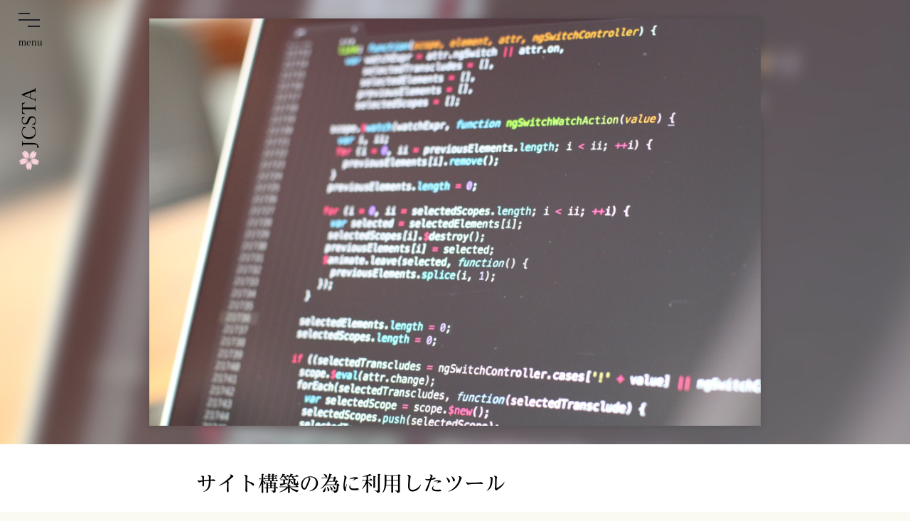

--- FILE ---
content_type: text/html; charset=UTF-8
request_url: https://jcsta.jp/2020/05/29/html-tool/
body_size: 15439
content:
<!DOCTYPE html>
<html lang="ja">
<head>
<title>サイト構築の為に利用したツール</title>
<meta charset="UTF-8">
<meta name="viewport" content="width=device-width">
<script>(function(html){html.className = html.className.replace(/\bno-js\b/,'js')})(document.documentElement);</script>
<title>サイト構築の為に利用したツール &#8211; JCSTA</title>
<meta name='robots' content='max-image-preview:large' />
<style>img:is([sizes="auto" i], [sizes^="auto," i]) { contain-intrinsic-size: 3000px 1500px }</style>
<link rel='dns-prefetch' href='//www.google.com' />
<!-- <link rel='stylesheet' id='cf7-response-styling-bootstrap-css' href='https://jcsta.jp/wp-content/plugins/codecanyon-TCNNic0u-cf7-response-styling/assets/front/css/app.min.css' media='all' /> -->
<!-- <link rel='stylesheet' id='cf7-response-styling-css' href='https://jcsta.jp/wp-content/plugins/codecanyon-TCNNic0u-cf7-response-styling/assets/front/css/app.min.css' media='all' /> -->
<link rel="stylesheet" type="text/css" href="//jcsta.jp/wp-content/cache/wpfc-minified/79snv0nv/2m5lo.css" media="all"/>
<style id='classic-theme-styles-inline-css'>
/*! This file is auto-generated */
.wp-block-button__link{color:#fff;background-color:#32373c;border-radius:9999px;box-shadow:none;text-decoration:none;padding:calc(.667em + 2px) calc(1.333em + 2px);font-size:1.125em}.wp-block-file__button{background:#32373c;color:#fff;text-decoration:none}
</style>
<style id='safe-svg-svg-icon-style-inline-css'>
.safe-svg-cover{text-align:center}.safe-svg-cover .safe-svg-inside{display:inline-block;max-width:100%}.safe-svg-cover svg{height:100%;max-height:100%;max-width:100%;width:100%}
</style>
<style id='global-styles-inline-css'>
:root{--wp--preset--aspect-ratio--square: 1;--wp--preset--aspect-ratio--4-3: 4/3;--wp--preset--aspect-ratio--3-4: 3/4;--wp--preset--aspect-ratio--3-2: 3/2;--wp--preset--aspect-ratio--2-3: 2/3;--wp--preset--aspect-ratio--16-9: 16/9;--wp--preset--aspect-ratio--9-16: 9/16;--wp--preset--color--black: #000000;--wp--preset--color--cyan-bluish-gray: #abb8c3;--wp--preset--color--white: #ffffff;--wp--preset--color--pale-pink: #f78da7;--wp--preset--color--vivid-red: #cf2e2e;--wp--preset--color--luminous-vivid-orange: #ff6900;--wp--preset--color--luminous-vivid-amber: #fcb900;--wp--preset--color--light-green-cyan: #7bdcb5;--wp--preset--color--vivid-green-cyan: #00d084;--wp--preset--color--pale-cyan-blue: #8ed1fc;--wp--preset--color--vivid-cyan-blue: #0693e3;--wp--preset--color--vivid-purple: #9b51e0;--wp--preset--gradient--vivid-cyan-blue-to-vivid-purple: linear-gradient(135deg,rgba(6,147,227,1) 0%,rgb(155,81,224) 100%);--wp--preset--gradient--light-green-cyan-to-vivid-green-cyan: linear-gradient(135deg,rgb(122,220,180) 0%,rgb(0,208,130) 100%);--wp--preset--gradient--luminous-vivid-amber-to-luminous-vivid-orange: linear-gradient(135deg,rgba(252,185,0,1) 0%,rgba(255,105,0,1) 100%);--wp--preset--gradient--luminous-vivid-orange-to-vivid-red: linear-gradient(135deg,rgba(255,105,0,1) 0%,rgb(207,46,46) 100%);--wp--preset--gradient--very-light-gray-to-cyan-bluish-gray: linear-gradient(135deg,rgb(238,238,238) 0%,rgb(169,184,195) 100%);--wp--preset--gradient--cool-to-warm-spectrum: linear-gradient(135deg,rgb(74,234,220) 0%,rgb(151,120,209) 20%,rgb(207,42,186) 40%,rgb(238,44,130) 60%,rgb(251,105,98) 80%,rgb(254,248,76) 100%);--wp--preset--gradient--blush-light-purple: linear-gradient(135deg,rgb(255,206,236) 0%,rgb(152,150,240) 100%);--wp--preset--gradient--blush-bordeaux: linear-gradient(135deg,rgb(254,205,165) 0%,rgb(254,45,45) 50%,rgb(107,0,62) 100%);--wp--preset--gradient--luminous-dusk: linear-gradient(135deg,rgb(255,203,112) 0%,rgb(199,81,192) 50%,rgb(65,88,208) 100%);--wp--preset--gradient--pale-ocean: linear-gradient(135deg,rgb(255,245,203) 0%,rgb(182,227,212) 50%,rgb(51,167,181) 100%);--wp--preset--gradient--electric-grass: linear-gradient(135deg,rgb(202,248,128) 0%,rgb(113,206,126) 100%);--wp--preset--gradient--midnight: linear-gradient(135deg,rgb(2,3,129) 0%,rgb(40,116,252) 100%);--wp--preset--font-size--small: 13px;--wp--preset--font-size--medium: 20px;--wp--preset--font-size--large: 36px;--wp--preset--font-size--x-large: 42px;--wp--preset--spacing--20: 0.44rem;--wp--preset--spacing--30: 0.67rem;--wp--preset--spacing--40: 1rem;--wp--preset--spacing--50: 1.5rem;--wp--preset--spacing--60: 2.25rem;--wp--preset--spacing--70: 3.38rem;--wp--preset--spacing--80: 5.06rem;--wp--preset--shadow--natural: 6px 6px 9px rgba(0, 0, 0, 0.2);--wp--preset--shadow--deep: 12px 12px 50px rgba(0, 0, 0, 0.4);--wp--preset--shadow--sharp: 6px 6px 0px rgba(0, 0, 0, 0.2);--wp--preset--shadow--outlined: 6px 6px 0px -3px rgba(255, 255, 255, 1), 6px 6px rgba(0, 0, 0, 1);--wp--preset--shadow--crisp: 6px 6px 0px rgba(0, 0, 0, 1);}:where(.is-layout-flex){gap: 0.5em;}:where(.is-layout-grid){gap: 0.5em;}body .is-layout-flex{display: flex;}.is-layout-flex{flex-wrap: wrap;align-items: center;}.is-layout-flex > :is(*, div){margin: 0;}body .is-layout-grid{display: grid;}.is-layout-grid > :is(*, div){margin: 0;}:where(.wp-block-columns.is-layout-flex){gap: 2em;}:where(.wp-block-columns.is-layout-grid){gap: 2em;}:where(.wp-block-post-template.is-layout-flex){gap: 1.25em;}:where(.wp-block-post-template.is-layout-grid){gap: 1.25em;}.has-black-color{color: var(--wp--preset--color--black) !important;}.has-cyan-bluish-gray-color{color: var(--wp--preset--color--cyan-bluish-gray) !important;}.has-white-color{color: var(--wp--preset--color--white) !important;}.has-pale-pink-color{color: var(--wp--preset--color--pale-pink) !important;}.has-vivid-red-color{color: var(--wp--preset--color--vivid-red) !important;}.has-luminous-vivid-orange-color{color: var(--wp--preset--color--luminous-vivid-orange) !important;}.has-luminous-vivid-amber-color{color: var(--wp--preset--color--luminous-vivid-amber) !important;}.has-light-green-cyan-color{color: var(--wp--preset--color--light-green-cyan) !important;}.has-vivid-green-cyan-color{color: var(--wp--preset--color--vivid-green-cyan) !important;}.has-pale-cyan-blue-color{color: var(--wp--preset--color--pale-cyan-blue) !important;}.has-vivid-cyan-blue-color{color: var(--wp--preset--color--vivid-cyan-blue) !important;}.has-vivid-purple-color{color: var(--wp--preset--color--vivid-purple) !important;}.has-black-background-color{background-color: var(--wp--preset--color--black) !important;}.has-cyan-bluish-gray-background-color{background-color: var(--wp--preset--color--cyan-bluish-gray) !important;}.has-white-background-color{background-color: var(--wp--preset--color--white) !important;}.has-pale-pink-background-color{background-color: var(--wp--preset--color--pale-pink) !important;}.has-vivid-red-background-color{background-color: var(--wp--preset--color--vivid-red) !important;}.has-luminous-vivid-orange-background-color{background-color: var(--wp--preset--color--luminous-vivid-orange) !important;}.has-luminous-vivid-amber-background-color{background-color: var(--wp--preset--color--luminous-vivid-amber) !important;}.has-light-green-cyan-background-color{background-color: var(--wp--preset--color--light-green-cyan) !important;}.has-vivid-green-cyan-background-color{background-color: var(--wp--preset--color--vivid-green-cyan) !important;}.has-pale-cyan-blue-background-color{background-color: var(--wp--preset--color--pale-cyan-blue) !important;}.has-vivid-cyan-blue-background-color{background-color: var(--wp--preset--color--vivid-cyan-blue) !important;}.has-vivid-purple-background-color{background-color: var(--wp--preset--color--vivid-purple) !important;}.has-black-border-color{border-color: var(--wp--preset--color--black) !important;}.has-cyan-bluish-gray-border-color{border-color: var(--wp--preset--color--cyan-bluish-gray) !important;}.has-white-border-color{border-color: var(--wp--preset--color--white) !important;}.has-pale-pink-border-color{border-color: var(--wp--preset--color--pale-pink) !important;}.has-vivid-red-border-color{border-color: var(--wp--preset--color--vivid-red) !important;}.has-luminous-vivid-orange-border-color{border-color: var(--wp--preset--color--luminous-vivid-orange) !important;}.has-luminous-vivid-amber-border-color{border-color: var(--wp--preset--color--luminous-vivid-amber) !important;}.has-light-green-cyan-border-color{border-color: var(--wp--preset--color--light-green-cyan) !important;}.has-vivid-green-cyan-border-color{border-color: var(--wp--preset--color--vivid-green-cyan) !important;}.has-pale-cyan-blue-border-color{border-color: var(--wp--preset--color--pale-cyan-blue) !important;}.has-vivid-cyan-blue-border-color{border-color: var(--wp--preset--color--vivid-cyan-blue) !important;}.has-vivid-purple-border-color{border-color: var(--wp--preset--color--vivid-purple) !important;}.has-vivid-cyan-blue-to-vivid-purple-gradient-background{background: var(--wp--preset--gradient--vivid-cyan-blue-to-vivid-purple) !important;}.has-light-green-cyan-to-vivid-green-cyan-gradient-background{background: var(--wp--preset--gradient--light-green-cyan-to-vivid-green-cyan) !important;}.has-luminous-vivid-amber-to-luminous-vivid-orange-gradient-background{background: var(--wp--preset--gradient--luminous-vivid-amber-to-luminous-vivid-orange) !important;}.has-luminous-vivid-orange-to-vivid-red-gradient-background{background: var(--wp--preset--gradient--luminous-vivid-orange-to-vivid-red) !important;}.has-very-light-gray-to-cyan-bluish-gray-gradient-background{background: var(--wp--preset--gradient--very-light-gray-to-cyan-bluish-gray) !important;}.has-cool-to-warm-spectrum-gradient-background{background: var(--wp--preset--gradient--cool-to-warm-spectrum) !important;}.has-blush-light-purple-gradient-background{background: var(--wp--preset--gradient--blush-light-purple) !important;}.has-blush-bordeaux-gradient-background{background: var(--wp--preset--gradient--blush-bordeaux) !important;}.has-luminous-dusk-gradient-background{background: var(--wp--preset--gradient--luminous-dusk) !important;}.has-pale-ocean-gradient-background{background: var(--wp--preset--gradient--pale-ocean) !important;}.has-electric-grass-gradient-background{background: var(--wp--preset--gradient--electric-grass) !important;}.has-midnight-gradient-background{background: var(--wp--preset--gradient--midnight) !important;}.has-small-font-size{font-size: var(--wp--preset--font-size--small) !important;}.has-medium-font-size{font-size: var(--wp--preset--font-size--medium) !important;}.has-large-font-size{font-size: var(--wp--preset--font-size--large) !important;}.has-x-large-font-size{font-size: var(--wp--preset--font-size--x-large) !important;}
:where(.wp-block-post-template.is-layout-flex){gap: 1.25em;}:where(.wp-block-post-template.is-layout-grid){gap: 1.25em;}
:where(.wp-block-columns.is-layout-flex){gap: 2em;}:where(.wp-block-columns.is-layout-grid){gap: 2em;}
:root :where(.wp-block-pullquote){font-size: 1.5em;line-height: 1.6;}
</style>
<!-- <link rel='stylesheet' id='elementor-icons-css' href='https://jcsta.jp/wp-content/plugins/elementor/assets/lib/eicons/css/elementor-icons.min.css' media='all' /> -->
<!-- <link rel='stylesheet' id='elementor-frontend-css' href='https://jcsta.jp/wp-content/plugins/elementor/assets/css/frontend.min.css' media='all' /> -->
<link rel="stylesheet" type="text/css" href="//jcsta.jp/wp-content/cache/wpfc-minified/etfg0zyl/2m5lo.css" media="all"/>
<style id='elementor-frontend-inline-css'>
.elementor-91038 .elementor-element.elementor-element-28666b2:not(.elementor-motion-effects-element-type-background), .elementor-91038 .elementor-element.elementor-element-28666b2 > .elementor-motion-effects-container > .elementor-motion-effects-layer{background-image:url("https://jcsta.jp/wp-content/uploads/code-programming-hacking-stockpack-pixabay-scaled.jpg");}
</style>
<link rel='stylesheet' id='elementor-post-88293-css' href='https://jcsta.jp/wp-content/uploads/elementor/css/post-88293.css' media='all' />
<!-- <link rel='stylesheet' id='elementor-pro-css' href='https://jcsta.jp/wp-content/plugins/elementor-pro/assets/css/frontend.min.css' media='all' /> -->
<!-- <link rel='stylesheet' id='widget-image-css' href='https://jcsta.jp/wp-content/plugins/elementor/assets/css/widget-image.min.css' media='all' /> -->
<link rel="stylesheet" type="text/css" href="//jcsta.jp/wp-content/cache/wpfc-minified/qur18idy/8epbe.css" media="all"/>
<link rel='stylesheet' id='elementor-post-91053-css' href='https://jcsta.jp/wp-content/uploads/elementor/css/post-91053.css' media='all' />
<link rel='stylesheet' id='elementor-post-91038-css' href='https://jcsta.jp/wp-content/uploads/elementor/css/post-91038.css' media='all' />
<!-- <link rel='stylesheet' id='elementor-gf-local-roboto-css' href='https://jcsta.jp/wp-content/uploads/elementor/google-fonts/css/roboto.css' media='all' /> -->
<!-- <link rel='stylesheet' id='elementor-gf-local-robotoslab-css' href='https://jcsta.jp/wp-content/uploads/elementor/google-fonts/css/robotoslab.css' media='all' /> -->
<!-- <link rel='stylesheet' id='elementor-icons-shared-0-css' href='https://jcsta.jp/wp-content/plugins/elementor/assets/lib/font-awesome/css/fontawesome.min.css' media='all' /> -->
<!-- <link rel='stylesheet' id='elementor-icons-fa-solid-css' href='https://jcsta.jp/wp-content/plugins/elementor/assets/lib/font-awesome/css/solid.min.css' media='all' /> -->
<link rel="stylesheet" type="text/css" href="//jcsta.jp/wp-content/cache/wpfc-minified/syl3235/418hr.css" media="all"/>
<script src="https://jcsta.jp/wp-includes/js/jquery/jquery.min.js" id="jquery-core-js"></script>
<script src="https://jcsta.jp/wp-includes/js/jquery/jquery-migrate.min.js" id="jquery-migrate-js"></script>
<link rel="https://api.w.org/" href="https://jcsta.jp/wp-json/" /><link rel="alternate" title="JSON" type="application/json" href="https://jcsta.jp/wp-json/wp/v2/posts/91053" /><link rel="alternate" title="oEmbed (JSON)" type="application/json+oembed" href="https://jcsta.jp/wp-json/oembed/1.0/embed?url=https%3A%2F%2Fjcsta.jp%2F2020%2F05%2F29%2Fhtml-tool%2F" />
<link rel="alternate" title="oEmbed (XML)" type="text/xml+oembed" href="https://jcsta.jp/wp-json/oembed/1.0/embed?url=https%3A%2F%2Fjcsta.jp%2F2020%2F05%2F29%2Fhtml-tool%2F&#038;format=xml" />
<!-- [if lt IE 9]>
<script src="https://oss.maxcdn.com/html5shiv/3.7.2/html5shiv.min.js"></script>
<script src="https://oss.maxcdn.com/respond/1.4.2/respond.min.js"></script>
<![endif]-->
<script type="text/javascript" src="//webfonts.xserver.jp/js/xserver.js"></script>
<link rel='stylesheet' id='anim-css' href='https://cdnjs.cloudflare.com/ajax/libs/animate.css/4.0.0/animate.min.css' media='all' />
<!-- <link rel='stylesheet' id='main-css' href='https://jcsta.jp/wp-content/themes/twentyseventeen-child/style.css' media='all' /> -->
<!-- <link rel='stylesheet' id='editor-css' href='https://jcsta.jp/wp-content/themes/twentyseventeen-child/editor-style.css' media='all' /> -->
<link rel="stylesheet" type="text/css" href="//jcsta.jp/wp-content/cache/wpfc-minified/mm2n9t1g/2m5lo.css" media="all"/>
<style>
.page_title:after { content: "Html Tool";}
</style>
<style type="text/css">#footer_human {background-image: url("https://jcsta.jp/media/img/jcsta_color.png") ;}
#content {background-image: url("https://jcsta.jp/media/img/bota02.png");background-position:top right;background-repeat:no-repeat;background-size:510px 445px;}</style><meta name="generator" content="Elementor 3.28.4; features: additional_custom_breakpoints, e_local_google_fonts; settings: css_print_method-external, google_font-enabled, font_display-auto">
<style>.recentcomments a{display:inline !important;padding:0 !important;margin:0 !important;}</style>			<style>
.e-con.e-parent:nth-of-type(n+4):not(.e-lazyloaded):not(.e-no-lazyload),
.e-con.e-parent:nth-of-type(n+4):not(.e-lazyloaded):not(.e-no-lazyload) * {
background-image: none !important;
}
@media screen and (max-height: 1024px) {
.e-con.e-parent:nth-of-type(n+3):not(.e-lazyloaded):not(.e-no-lazyload),
.e-con.e-parent:nth-of-type(n+3):not(.e-lazyloaded):not(.e-no-lazyload) * {
background-image: none !important;
}
}
@media screen and (max-height: 640px) {
.e-con.e-parent:nth-of-type(n+2):not(.e-lazyloaded):not(.e-no-lazyload),
.e-con.e-parent:nth-of-type(n+2):not(.e-lazyloaded):not(.e-no-lazyload) * {
background-image: none !important;
}
}
</style>
</head>
<body class="wp-singular post-template-default single single-post postid-91053 single-format-standard wp-embed-responsive wp-theme-twentyseventeen wp-child-theme-twentyseventeen-child has-sidebar colors-light elementor-default elementor-template-full-width elementor-kit-88293 elementor-page elementor-page-91053 elementor-page-91038">
<!-- Fork of an original work Ivan Grozdic @ig_design https://codepen.io/ig_design/pen/pGKxpO Released under the MIT license http://opensource.org/licenses/mit-license.php Thanks to JCSTA for putting out some great code! hamburger menu.-->
<header class="cd-header">
<div class="header-wrapper">
<div class="logo-wrap">
<!-- <a href="https://jcsta.jp/" class="hover-target Mincho">JCSTA</a> -->
</div>
<div class="nav-but-wrap">
<div class="menu-icon hover-target">
<span class="menu-icon__line menu-icon__line-left"></span>
<span class="menu-icon__line"></span>
<span class="menu-icon__line menu-icon__line-right"></span>
<span class="menu-text Mincho">menu</span>
<div class="ham_jcsta Mincho">JCSTA</div>
</div>
</div>		
</div>
</header>
<div class="nav">
<div class="nav__content">
<ul class="nav__list Mincho">
<li class="nav__list-item active-nav"><a href="https://jcsta.jp/" class="hover-target">トップページ</a></li>
<li class="nav__list-item"><a href="https://jcsta.jp/about-jcsta/" class="hover-target">JCSTAについて</a></li>
<li class="nav__list-item"><a href="https://jcsta.jp/official-regulations/" class="hover-target">協会規程</a></li>
<li class="nav__list-item"><a href="https://jcsta.jp/privacy-policy/" class="hover-target">プライバシーポリシー</a></li>
<li class="nav__list-item"><a href="https://jcsta.jp/contact-to-jcsta/" class="hover-target">お問い合わせ</a></li>
</ul>
<div class="head01 nav_head">JCSTA</div>
</div>
</div>	
<div id="content">		<div data-elementor-type="single" data-elementor-id="91038" class="elementor elementor-91038 elementor-location-single post-91053 post type-post status-publish format-standard has-post-thumbnail hentry category-activities" data-elementor-post-type="elementor_library">
<div class="elementor-section-wrap">
<section class="elementor-section elementor-top-section elementor-element elementor-element-28666b2 blog_head elementor-section-height-min-height elementor-section-boxed elementor-section-height-default elementor-section-items-middle" data-id="28666b2" data-element_type="section" data-settings="{&quot;background_background&quot;:&quot;classic&quot;}">
<div class="elementor-container elementor-column-gap-default">
<div class="elementor-column elementor-col-100 elementor-top-column elementor-element elementor-element-81ad85b" data-id="81ad85b" data-element_type="column">
<div class="elementor-widget-wrap elementor-element-populated">
<div class="elementor-element elementor-element-13ae476 elementor-widget elementor-widget-image" data-id="13ae476" data-element_type="widget" data-widget_type="image.default">
<div class="elementor-widget-container">
<img fetchpriority="high" width="800" height="533" src="https://jcsta.jp/wp-content/uploads/code-programming-hacking-stockpack-pixabay-800x533.jpg" class="attachment-c_medium size-c_medium wp-image-92177" alt="" srcset="https://jcsta.jp/wp-content/uploads/code-programming-hacking-stockpack-pixabay-800x533.jpg 800w, https://jcsta.jp/wp-content/uploads/code-programming-hacking-stockpack-pixabay-400x267.jpg 400w, https://jcsta.jp/wp-content/uploads/code-programming-hacking-stockpack-pixabay-1200x800.jpg 1200w, https://jcsta.jp/wp-content/uploads/code-programming-hacking-stockpack-pixabay-scaled.jpg 1920w" sizes="100vw" />															</div>
</div>
</div>
</div>
</div>
</section>
<section class="elementor-section elementor-top-section elementor-element elementor-element-6e02dd1a elementor-section-boxed elementor-section-height-default elementor-section-height-default" data-id="6e02dd1a" data-element_type="section" data-settings="{&quot;background_background&quot;:&quot;classic&quot;}">
<div class="elementor-container elementor-column-gap-default">
<div class="elementor-column elementor-col-100 elementor-top-column elementor-element elementor-element-2a1942a6" data-id="2a1942a6" data-element_type="column" data-settings="{&quot;background_background&quot;:&quot;classic&quot;}">
<div class="elementor-widget-wrap elementor-element-populated">
<div class="elementor-element elementor-element-55798fa elementor-widget elementor-widget-theme-post-title elementor-page-title elementor-widget-heading" data-id="55798fa" data-element_type="widget" data-widget_type="theme-post-title.default">
<div class="elementor-widget-container">
<h1 class="elementor-heading-title elementor-size-large">サイト構築の為に利用したツール</h1>				</div>
</div>
<div class="elementor-element elementor-element-35e45d8e elementor-mobile-align-center elementor-widget elementor-widget-post-info" data-id="35e45d8e" data-element_type="widget" data-widget_type="post-info.default">
<div class="elementor-widget-container">
<ul class="elementor-inline-items elementor-icon-list-items elementor-post-info">
<li class="elementor-icon-list-item elementor-repeater-item-a339c7b elementor-inline-item" itemprop="author">
<span class="elementor-icon-list-icon">
<i aria-hidden="true" class="fas fa-user"></i>							</span>
<span class="elementor-icon-list-text elementor-post-info__item elementor-post-info__item--type-author">
いっせい					</span>
</li>
<li class="elementor-icon-list-item elementor-repeater-item-ba9c996 elementor-inline-item" itemprop="datePublished">
<a href="https://jcsta.jp/2020/05/29/">
<span class="elementor-icon-list-icon">
<i aria-hidden="true" class="fas fa-pen-nib"></i>							</span>
<span class="elementor-icon-list-text elementor-post-info__item elementor-post-info__item--type-date">
2020.05.29					</span>
</a>
</li>
</ul>
</div>
</div>
<div class="elementor-element elementor-element-44ada231 elementor-widget elementor-widget-theme-post-content" data-id="44ada231" data-element_type="widget" data-widget_type="theme-post-content.default">
<div class="elementor-widget-container">
<div data-elementor-type="wp-post" data-elementor-id="91053" class="elementor elementor-91053" data-elementor-post-type="post">
<section class="elementor-section elementor-top-section elementor-element elementor-element-31cd8c4 elementor-section-boxed elementor-section-height-default elementor-section-height-default" data-id="31cd8c4" data-element_type="section">
<div class="elementor-container elementor-column-gap-default">
<div class="elementor-column elementor-col-100 elementor-top-column elementor-element elementor-element-08732cf" data-id="08732cf" data-element_type="column" data-settings="{&quot;background_background&quot;:&quot;classic&quot;}">
<div class="elementor-widget-wrap elementor-element-populated">
<div class="elementor-element elementor-element-e8a68f2 elementor-widget elementor-widget-text-editor" data-id="e8a68f2" data-element_type="widget" data-widget_type="text-editor.default">
<div class="elementor-widget-container">
<p style="font-family: sans-serif; font-size: 16px;">今回ご紹介するのは有名なサイトばかりなので、普段からページ制作に携わっていると知ってる人も多いかもしれませんが、製作環境を一新・見直す上でこんなページやサービスがあるんだ！？と驚きました。<br /><span style="font-family: sans-serif;">初めて知ったと同時に、今回の構築において<span class="marker_pink">とても役に立った</span>ので、これからホームページを作る方への情報共有として簡単にまとめておきます。</span></p>								</div>
</div>
</div>
</div>
</div>
</section>
<section class="elementor-section elementor-top-section elementor-element elementor-element-2d2c0c6 elementor-section-boxed elementor-section-height-default elementor-section-height-default" data-id="2d2c0c6" data-element_type="section">
<div class="elementor-container elementor-column-gap-default">
<div class="elementor-column elementor-col-50 elementor-top-column elementor-element elementor-element-472e0e7" data-id="472e0e7" data-element_type="column">
<div class="elementor-widget-wrap elementor-element-populated">
<div class="elementor-element elementor-element-d701b25 elementor-widget__width-initial elementor-widget elementor-widget-image" data-id="d701b25" data-element_type="widget" data-widget_type="image.default">
<div class="elementor-widget-container">
<a href="https://tinypng.com/">
<img decoding="async" src="https://jcsta.jp/wp-content/uploads/elementor/thumbs/tinypng-oq8din444vc3dhhar64gmjm6lv1ehzf8mzvvu56nkg.jpg" title="" alt="" loading="lazy" />								</a>
</div>
</div>
</div>
</div>
<div class="elementor-column elementor-col-50 elementor-top-column elementor-element elementor-element-55476a0" data-id="55476a0" data-element_type="column">
<div class="elementor-widget-wrap elementor-element-populated">
<div class="elementor-element elementor-element-14e8c91 elementor-widget elementor-widget-text-editor" data-id="14e8c91" data-element_type="widget" data-widget_type="text-editor.default">
<div class="elementor-widget-container">
<h3><span style="font-size: 20px;"><a href="https://tinypng.com/"><span class="hl_square_ds_r_red"></span>TinyPNG</a></span></h3>
<p><span style="font-family: sans-serif; font-size: 16px;">透明の要素が含まれるPNG画像を圧縮するのに利用しました。PNGを圧縮してくれるツールは色々あり、他のWebサービスや以前から使っていたWindowsのアプリとも比較しましたが、圧縮率と圧縮後の見た目の良さを比較した結果、<span class="marker_pink">TinyPNGが一番好み</span>の画像を書き出してくれました。<br />サイト上でアニメーションをする上で、透明の要素を持ったPNGの存在は不可欠です。</span></p>								</div>
</div>
</div>
</div>
</div>
</section>
<section class="elementor-section elementor-top-section elementor-element elementor-element-a605b50 elementor-section-boxed elementor-section-height-default elementor-section-height-default" data-id="a605b50" data-element_type="section">
<div class="elementor-container elementor-column-gap-default">
<div class="elementor-column elementor-col-100 elementor-top-column elementor-element elementor-element-119a42c" data-id="119a42c" data-element_type="column">
<div class="elementor-widget-wrap elementor-element-populated">
<div class="elementor-element elementor-element-5e2f827 elementor-widget elementor-widget-text-editor" data-id="5e2f827" data-element_type="widget" data-widget_type="text-editor.default">
<div class="elementor-widget-container">
<div class="box_check_label">
<div class="box-title"><i class="fa fa-check"></i>ポイント</div>
<p style="font-family: sans-serif; font-size: 16px;">Webでの利用や、Photoshopのプラグイン、WordPressのプラグインなど色々用意されていて、WordPressのプラグインだと有料のプランに加入しても<span class="marker_pink">アップロード数が500を超えた月のみ</span>有料（かつ従量制）なので、超えなければ費用も掛からず財布にも優しいです。<br /><br />普通のホームページ運用だと1ヶ月500枚も画像をアップロードすることはあまりないのでオススメです。個人的にJPGの画質は個人的に好みではなかったので、PNGの圧縮のみ利用しています。</p>
</div>								</div>
</div>
</div>
</div>
</div>
</section>
<section class="elementor-section elementor-top-section elementor-element elementor-element-14dbc5a elementor-section-boxed elementor-section-height-default elementor-section-height-default" data-id="14dbc5a" data-element_type="section">
<div class="elementor-container elementor-column-gap-default">
<div class="elementor-column elementor-col-50 elementor-top-column elementor-element elementor-element-a5be155" data-id="a5be155" data-element_type="column">
<div class="elementor-widget-wrap elementor-element-populated">
<div class="elementor-element elementor-element-0059216 elementor-widget__width-initial elementor-widget elementor-widget-image" data-id="0059216" data-element_type="widget" data-widget_type="image.default">
<div class="elementor-widget-container">
<a href="https://www.colorzilla.com/gradient-editor/">
<img decoding="async" src="https://jcsta.jp/wp-content/uploads/elementor/thumbs/gradation-oq8eegxdjwwmi58xwfeok0h2qk5u50s1cj4rufzqvk.jpg" title="" alt="" loading="lazy" />								</a>
</div>
</div>
</div>
</div>
<div class="elementor-column elementor-col-50 elementor-top-column elementor-element elementor-element-2e396d1" data-id="2e396d1" data-element_type="column">
<div class="elementor-widget-wrap elementor-element-populated">
<div class="elementor-element elementor-element-ff8507a elementor-widget elementor-widget-text-editor" data-id="ff8507a" data-element_type="widget" data-widget_type="text-editor.default">
<div class="elementor-widget-container">
<h3><span class="hl_square_ds_r_red" style="font-size: 20px;"><a href="https://www.colorzilla.com/gradient-editor/"><span class="marker_pink"></span>Ultimate CSS Gradient Generator</a></span></h3>
<p style="font-family: sans-serif; font-size: 16px;">見た瞬間思ったのは、あれ？Photoshopのグラデーションツール？でした（笑）<br />HTML5+CSS3が普及して<span class="marker_pink">グラデーションによる表現が増えました</span>。<br />とはいえ、普通に数値入力で作るのは慣れも必要で気が滅入りますし、エディターでのサポート機能にも限界があります。</p>								</div>
</div>
</div>
</div>
</div>
</section>
<section class="elementor-section elementor-top-section elementor-element elementor-element-7780be5 elementor-section-boxed elementor-section-height-default elementor-section-height-default" data-id="7780be5" data-element_type="section">
<div class="elementor-container elementor-column-gap-default">
<div class="elementor-column elementor-col-100 elementor-top-column elementor-element elementor-element-f62b287" data-id="f62b287" data-element_type="column">
<div class="elementor-widget-wrap elementor-element-populated">
<div class="elementor-element elementor-element-9c77a23 elementor-widget elementor-widget-text-editor" data-id="9c77a23" data-element_type="widget" data-widget_type="text-editor.default">
<div class="elementor-widget-container">
<div class="box_check_label">
<div class="box-title"><i class="fa fa-check"></i>ポイント</div>
<p style="font-family: sans-serif; font-size: 16px;">グラデーションですが、自分で作ろうと思ってもなかなかきれいなグラデーションを考えるのは難しくて悩むことも。<br />そんな時は「<span class="marker_pink">photoshop gradients</span>」でGoogle先生に聞いて見ると色んなグラデーションを発見出来るので、参考にして作ってみてください。</p>
</div>								</div>
</div>
</div>
</div>
</div>
</section>
<section class="elementor-section elementor-top-section elementor-element elementor-element-59540ee elementor-section-boxed elementor-section-height-default elementor-section-height-default" data-id="59540ee" data-element_type="section">
<div class="elementor-container elementor-column-gap-default">
<div class="elementor-column elementor-col-50 elementor-top-column elementor-element elementor-element-63eaa76" data-id="63eaa76" data-element_type="column">
<div class="elementor-widget-wrap elementor-element-populated">
<div class="elementor-element elementor-element-8fb53d6 elementor-widget__width-initial elementor-widget elementor-widget-image" data-id="8fb53d6" data-element_type="widget" data-widget_type="image.default">
<div class="elementor-widget-container">
<a href="https://animista.net/">
<img decoding="async" src="https://jcsta.jp/wp-content/uploads/elementor/thumbs/animista-oq8f7x7bp182aagtx5puokx0t6zvblp9eb0h6kbnww.jpg" title="animista" alt="animista" loading="lazy" />								</a>
</div>
</div>
</div>
</div>
<div class="elementor-column elementor-col-50 elementor-top-column elementor-element elementor-element-49f2934" data-id="49f2934" data-element_type="column">
<div class="elementor-widget-wrap elementor-element-populated">
<div class="elementor-element elementor-element-16fdeda elementor-widget elementor-widget-text-editor" data-id="16fdeda" data-element_type="widget" data-widget_type="text-editor.default">
<div class="elementor-widget-container">
<h3><a href="https://animista.net/"><span class="hl_square_ds_r_red" style="font-size: 20px;">Animesta</span></a></h3>
<p style="font-family: sans-serif; font-size: 16px;">keyframesを使ったアニメーションをWeb上で作成出来るサービス。アニメーションのタイプを選択し、再生時間、遅延時間、再生回数などを指定することで簡単にアニメーションパターンを作成が出来ます。<br />一般的なアニメーションよりちょっと<span class="marker_pink">おしゃれな感じ</span>のアニメーションが揃っています。</p>								</div>
</div>
</div>
</div>
</div>
</section>
<section class="elementor-section elementor-top-section elementor-element elementor-element-e97c03b elementor-section-boxed elementor-section-height-default elementor-section-height-default" data-id="e97c03b" data-element_type="section">
<div class="elementor-container elementor-column-gap-default">
<div class="elementor-column elementor-col-100 elementor-top-column elementor-element elementor-element-c633545" data-id="c633545" data-element_type="column">
<div class="elementor-widget-wrap elementor-element-populated">
<div class="elementor-element elementor-element-e9306b8 elementor-widget elementor-widget-text-editor" data-id="e9306b8" data-element_type="widget" data-widget_type="text-editor.default">
<div class="elementor-widget-container">
<div class="box_check_label">
<div class="box-title"><i class="fa fa-check"></i>ポイント</div>
<p style="font-family: sans-serif; font-size: 16px;">色々触ったら右上にあるGenerateCodeでCSSとKeyFlamesが作成されるので、そのまま<span class="marker_pink">貼り付けるだけでホームページに使用できます</span>。KeyFlamesを見るだけでも参考になりますよ。<br />コードを利用する際はBSDライセンスなので、著作権表記を削除しないように注意しましょう。</p>
</div>								</div>
</div>
</div>
</div>
</div>
</section>
<section class="elementor-section elementor-top-section elementor-element elementor-element-c7857d7 elementor-section-boxed elementor-section-height-default elementor-section-height-default" data-id="c7857d7" data-element_type="section">
<div class="elementor-container elementor-column-gap-default">
<div class="elementor-column elementor-col-50 elementor-top-column elementor-element elementor-element-f1fc8a0" data-id="f1fc8a0" data-element_type="column">
<div class="elementor-widget-wrap elementor-element-populated">
<div class="elementor-element elementor-element-f723878 elementor-widget__width-initial elementor-widget elementor-widget-image" data-id="f723878" data-element_type="widget" data-widget_type="image.default">
<div class="elementor-widget-container">
<img decoding="async" src="https://jcsta.jp/wp-content/uploads/elementor/thumbs/animcss-oq8g46205fd6kpmmmli3pxzag226dsprhwp4vaiggg.jpg" title="animcss" alt="animcss" loading="lazy" />															</div>
</div>
</div>
</div>
<div class="elementor-column elementor-col-50 elementor-top-column elementor-element elementor-element-57b710a" data-id="57b710a" data-element_type="column">
<div class="elementor-widget-wrap elementor-element-populated">
<div class="elementor-element elementor-element-e203b7b elementor-widget elementor-widget-text-editor" data-id="e203b7b" data-element_type="widget" data-widget_type="text-editor.default">
<div class="elementor-widget-container">
<h3 style="font-size: 20px;"><a href="https://animate.style/"><span class="hl_square_ds_r_red"></span>Animate.css</a></h3>
<p style="font-family: sans-serif; font-size: 16px;">このJCSTAにも導入しました。標準で<span class="marker_pink">110種類以上のアニメーションパターンが登録</span>されていて、アニメーション名をフックに要素に対して指定されたアニメーションを実行してくれます。</p>
<div class="animate__animated animate__headShake" style="animation-iteration-count: infinite; font-family: sans-serif; font-size: 16px;">揺れまーす！</div>
<p style="font-family: sans-serif; font-size: 16px;">こんな感じです（笑）単純なアニメーションを実行させるにはオススメのCSSアニメーションライブラリです。</p>								</div>
</div>
</div>
</div>
</div>
</section>
<section class="elementor-section elementor-top-section elementor-element elementor-element-4264801 elementor-section-boxed elementor-section-height-default elementor-section-height-default" data-id="4264801" data-element_type="section">
<div class="elementor-container elementor-column-gap-default">
<div class="elementor-column elementor-col-100 elementor-top-column elementor-element elementor-element-550abd5" data-id="550abd5" data-element_type="column">
<div class="elementor-widget-wrap elementor-element-populated">
<div class="elementor-element elementor-element-5342e28 elementor-widget elementor-widget-text-editor" data-id="5342e28" data-element_type="widget" data-widget_type="text-editor.default">
<div class="elementor-widget-container">
<div class="box_check_label">
<div class="box-title"><i class="fa fa-check"></i>ポイント</div>
<p style="font-family: sans-serif; font-size: 16px;">Animation.cssはwow.jsやscrolla.jsなど、アニメーションを実行できるJavaScriptとの連携も多いので、<span class="marker_pink">サイトへの導入がしやすい</span>です。<br />こんなにたくさんのアニメーションパターンを1から作るとなると途方もないですが、このような形で提供いただけるのはありがたいですね。クリエイターの方々には本当に頭が下がります。</p>
</div>								</div>
</div>
</div>
</div>
</div>
</section>
<section class="elementor-section elementor-top-section elementor-element elementor-element-3b51b7c elementor-section-boxed elementor-section-height-default elementor-section-height-default" data-id="3b51b7c" data-element_type="section">
<div class="elementor-container elementor-column-gap-default">
<div class="elementor-column elementor-col-50 elementor-top-column elementor-element elementor-element-08ace2c" data-id="08ace2c" data-element_type="column">
<div class="elementor-widget-wrap elementor-element-populated">
<div class="elementor-element elementor-element-fe58339 elementor-widget__width-initial elementor-widget elementor-widget-image" data-id="fe58339" data-element_type="widget" data-widget_type="image.default">
<div class="elementor-widget-container">
<img decoding="async" src="https://jcsta.jp/wp-content/uploads/elementor/thumbs/ease-oq8glsj2alhq9i10ppr9yzvff56xphokx51vt2dpsg.jpg" title="ease" alt="ease" loading="lazy" />															</div>
</div>
</div>
</div>
<div class="elementor-column elementor-col-50 elementor-top-column elementor-element elementor-element-27388ba" data-id="27388ba" data-element_type="column">
<div class="elementor-widget-wrap elementor-element-populated">
<div class="elementor-element elementor-element-63c8bb7 elementor-widget elementor-widget-text-editor" data-id="63c8bb7" data-element_type="widget" data-widget_type="text-editor.default">
<div class="elementor-widget-container">
<h3 style="font-size: 20px;"><a href="https://easings.net/ja"><span class="hl_square_ds_r_red"></span>イージング関数チートシート</a></h3>
<p style="font-family: sans-serif; font-size: 16px;">最近、「○○ チートシート」というキーワードで検索する癖がついてきたのですが、こちらもそのチートシートです。<br />アニメーションの動きに関わるイージング関数ですが、正直「easeInElastic」と言われても字面からどんな動きなのかを想像するのは困難です・・・・<br />そんなイージング関数の動きをグラフと<span class="marker_pink">実際のモーションを一覧表示から確認</span>でき、アニメーションを作成する上で参考になるのは間違いありません！</p>								</div>
</div>
</div>
</div>
</div>
</section>
<section class="elementor-section elementor-top-section elementor-element elementor-element-8e94c44 elementor-section-boxed elementor-section-height-default elementor-section-height-default" data-id="8e94c44" data-element_type="section">
<div class="elementor-container elementor-column-gap-default">
<div class="elementor-column elementor-col-100 elementor-top-column elementor-element elementor-element-4ac42a9" data-id="4ac42a9" data-element_type="column">
<div class="elementor-widget-wrap elementor-element-populated">
<div class="elementor-element elementor-element-34992be elementor-widget elementor-widget-text-editor" data-id="34992be" data-element_type="widget" data-widget_type="text-editor.default">
<div class="elementor-widget-container">
<div class="box_check_label">
<div class="box-title"><i class="fa fa-check"></i>ポイント</div>
<p style="font-family: sans-serif; font-size: 16px;">直線的な動きでは無機質で不自然な動きに見えるため、<span class="marker_pink">緩急を付けた動きにする</span>ことでで違和感を無くすことが出来ます。</p>
</div>								</div>
</div>
</div>
</div>
</div>
</section>
<section class="elementor-section elementor-top-section elementor-element elementor-element-1bc6200 elementor-section-boxed elementor-section-height-default elementor-section-height-default" data-id="1bc6200" data-element_type="section">
<div class="elementor-container elementor-column-gap-default">
<div class="elementor-column elementor-col-50 elementor-top-column elementor-element elementor-element-959bdcf" data-id="959bdcf" data-element_type="column">
<div class="elementor-widget-wrap elementor-element-populated">
<div class="elementor-element elementor-element-9981ba2 elementor-widget__width-initial elementor-widget elementor-widget-image" data-id="9981ba2" data-element_type="widget" data-widget_type="image.default">
<div class="elementor-widget-container">
<img decoding="async" src="https://jcsta.jp/wp-content/uploads/elementor/thumbs/cubic-bezier-oq8i936jfcnwnxwbguh0rj78h6xia4302mlkoggn9s.jpg" title="" alt="" loading="lazy" />															</div>
</div>
</div>
</div>
<div class="elementor-column elementor-col-50 elementor-top-column elementor-element elementor-element-87428d1" data-id="87428d1" data-element_type="column">
<div class="elementor-widget-wrap elementor-element-populated">
<div class="elementor-element elementor-element-c2de1bb elementor-widget elementor-widget-text-editor" data-id="c2de1bb" data-element_type="widget" data-widget_type="text-editor.default">
<div class="elementor-widget-container">
<h3><a href="https://cubic-bezier.com/"><span class="hl_square_ds_r_red"></span>cubic-bezier</a></h3>
<p style="font-family: sans-serif; font-size: 16px;">イージング関数に続いて3次ベジェ曲線でイージングを設定できるcubic-bezierです。これもまた自身で数値入力して動きを予測することは大変困難です。そのcubic-bezierを<span class="marker_pink">視覚的に作成することが出来る</span>のがこちらのサイト。<br />Photoshopのトーンカーブのようなビジュアルで調整すればリアルタイムに反映され、Preview &amp; compareのとなりのGOをクリックすることで実際のアニメーションを確認することができ、納得のいく動きになれば<span class="marker_pink">COPYを押すだけでOK！</span></p>								</div>
</div>
</div>
</div>
</div>
</section>
<section class="elementor-section elementor-top-section elementor-element elementor-element-42de4ba elementor-section-boxed elementor-section-height-default elementor-section-height-default" data-id="42de4ba" data-element_type="section">
<div class="elementor-container elementor-column-gap-default">
<div class="elementor-column elementor-col-100 elementor-top-column elementor-element elementor-element-a66967e" data-id="a66967e" data-element_type="column">
<div class="elementor-widget-wrap elementor-element-populated">
<div class="elementor-element elementor-element-efafa81 elementor-widget elementor-widget-text-editor" data-id="efafa81" data-element_type="widget" data-widget_type="text-editor.default">
<div class="elementor-widget-container">
<div class="box_check_label">
<div class="box-title"><i class="fa fa-check"></i>ポイント</div>
<p style="font-family: sans-serif; font-size: 16px;">イージングとはまた違う、緩急のついた動きをアニメーションに付与することが出来るので、オブジェクトに息を吹き込みたい方におすすめです！前述の<span class="marker_pink">Animation.cssにも使えて</span>表現の幅が広がります♪
直線で画一的な動きは不自然さを感じますが、緩急のある動きはより自然に見えます。アニメーションさせる上でとても参考にさせていただきました。
</p>
</div>								</div>
</div>
</div>
</div>
</div>
</section>
<section class="elementor-section elementor-top-section elementor-element elementor-element-ff14ba3 elementor-section-boxed elementor-section-height-default elementor-section-height-default" data-id="ff14ba3" data-element_type="section">
<div class="elementor-container elementor-column-gap-default">
<div class="elementor-column elementor-col-100 elementor-top-column elementor-element elementor-element-513a1ef" data-id="513a1ef" data-element_type="column">
<div class="elementor-widget-wrap elementor-element-populated">
<div class="elementor-element elementor-element-9274127 elementor-widget elementor-widget-text-editor" data-id="9274127" data-element_type="widget" data-widget_type="text-editor.default">
<div class="elementor-widget-container">
<p style="font-family: sans-serif; font-size: 16px;">今までアニメーションに着目していなかったこともあり、改めて見返してみると、アニメーションに関わる項目がほとんどでした。今回、ランディングページを生成するツールとして、WordPressをカスタマイズしましたが、<span class="marker_pink">HTMLやCSSがわからないスタッフでも、ドラッグ＆ドロップやプルダウン、クリックなどでページが作成出来るようカスタマイズしました。<br /><br /></span></p>
<p style="font-family: sans-serif; font-size: 16px;">何よりあつまれどうぶつの森ではありませんが、ホームページがわからない一般の事務員の方でもこのサイトと同レベルのページがかんたんに作れるようになりました。他で見かけるデザインもほとんどがHTML・CSSを触らなくても作成可能です。<br /><br />普通にコーディングをしていたら、1週間は掛かるような作業量も今では1～2日で作成出来ます。<br />構築に3ヶ月を要しましたが、その後の時間短縮を考えると十分に取り返せますし、何よりホームページの構築を検討している協会員に提供することも出来るので、一定の完成を見ることが出来て良かったと思います。</p>								</div>
</div>
</div>
</div>
</div>
</section>
</div>
</div>
</div>
<div class="elementor-element elementor-element-e831968 elementor-share-buttons--skin-boxed elementor-grid-3 elementor-grid-mobile-1 elementor-share-buttons--shape-rounded elementor-share-buttons--view-icon-text elementor-share-buttons--color-official elementor-widget elementor-widget-share-buttons" data-id="e831968" data-element_type="widget" data-widget_type="share-buttons.default">
<div class="elementor-widget-container">
<div class="elementor-grid">
<div class="elementor-grid-item">
<div
class="elementor-share-btn elementor-share-btn_facebook"
role="button"
tabindex="0"
aria-label="Share on facebook"
>
<span class="elementor-share-btn__icon">
<i class="fab fa-facebook" aria-hidden="true"></i>							</span>
<div class="elementor-share-btn__text">
<span class="elementor-share-btn__title">
Facebook									</span>
</div>
</div>
</div>
<div class="elementor-grid-item">
<div
class="elementor-share-btn elementor-share-btn_twitter"
role="button"
tabindex="0"
aria-label="Share on twitter"
>
<span class="elementor-share-btn__icon">
<i class="fab fa-twitter" aria-hidden="true"></i>							</span>
<div class="elementor-share-btn__text">
<span class="elementor-share-btn__title">
Twitter									</span>
</div>
</div>
</div>
<div class="elementor-grid-item">
<div
class="elementor-share-btn elementor-share-btn_pinterest"
role="button"
tabindex="0"
aria-label="Share on pinterest"
>
<span class="elementor-share-btn__icon">
<i class="fab fa-pinterest" aria-hidden="true"></i>							</span>
<div class="elementor-share-btn__text">
<span class="elementor-share-btn__title">
Pinterest									</span>
</div>
</div>
</div>
</div>
</div>
</div>
<div class="elementor-element elementor-element-7b25c10f elementor-widget-divider--view-line elementor-widget elementor-widget-divider" data-id="7b25c10f" data-element_type="widget" data-widget_type="divider.default">
<div class="elementor-widget-container">
<div class="elementor-divider">
<span class="elementor-divider-separator">
</span>
</div>
</div>
</div>
</div>
</div>
</div>
</section>
<section class="elementor-section elementor-top-section elementor-element elementor-element-9af7167 elementor-section-boxed elementor-section-height-default elementor-section-height-default" data-id="9af7167" data-element_type="section" data-settings="{&quot;background_background&quot;:&quot;gradient&quot;}">
<div class="elementor-container elementor-column-gap-default">
<div class="elementor-column elementor-col-100 elementor-top-column elementor-element elementor-element-4ac41c8" data-id="4ac41c8" data-element_type="column">
<div class="elementor-widget-wrap elementor-element-populated">
<div class="elementor-element elementor-element-206db7e elementor-widget elementor-widget-spacer" data-id="206db7e" data-element_type="widget" data-widget_type="spacer.default">
<div class="elementor-widget-container">
<div class="elementor-spacer">
<div class="elementor-spacer-inner"></div>
</div>
</div>
</div>
</div>
</div>
</div>
</section>
</div>
</div>
<div class="modal fade" tabindex="-1" role="dialog" data-component="cf7rs-modal"><div class="modal-dialog" role="document"><div class="modal-content" data-component="cf7rs-modal-content"></div></div></div><script type="speculationrules">
{"prefetch":[{"source":"document","where":{"and":[{"href_matches":"\/*"},{"not":{"href_matches":["\/wp-*.php","\/wp-admin\/*","\/wp-content\/uploads\/*","\/wp-content\/*","\/wp-content\/plugins\/*","\/wp-content\/themes\/twentyseventeen-child\/*","\/wp-content\/themes\/twentyseventeen\/*","\/*\\?(.+)"]}},{"not":{"selector_matches":"a[rel~=\"nofollow\"]"}},{"not":{"selector_matches":".no-prefetch, .no-prefetch a"}}]},"eagerness":"conservative"}]}
</script>
<div id="footer_human">
<div id="grass"></div>
</div>
<div class="copyright_bg Mincho">
©2015-<script>document.write(new Date().getFullYear());</script> JCSTA 一般社団法人 日本著作権・個人事業主商取引協会	
</div>
<script>
/* Fork of an original work Ivan Grozdic @ig_design https://codepen.io/ig_design/pen/pGKxpO Released under the MIT license http://opensource.org/licenses/mit-license.php Thanks to JCSTA for putting out some great code! hamburger menu. */
(function($) { "use strict";
var app = function () {
var body = undefined;
var menu = undefined;
var init = function init() {
body = document.querySelector('body');
menu = document.querySelector('.menu-icon');
applyListeners();
};
var applyListeners = function applyListeners() {
menu.addEventListener('click', function () {
return toggleClass(body, 'nav-active');
});
};
var toggleClass = function toggleClass(element, stringClass) {
if (element.classList.contains(stringClass)) element.classList.remove(stringClass);else element.classList.add(stringClass);
};
init();
}();	  
})(jQuery);
</script>
<script>
window.onload = function(){
jQuery('.trigger01').addClass('vh');
jQuery('.trigger02').addClass('vh');
};
jQuery(window).on('load scroll', function() {
add_class_in_scrolling(jQuery('.trigger01'));
add_class_in_scrolling(jQuery('.trigger02'));
});
function add_class_in_scrolling(trigger) {
var pageScroll = jQuery(window).scrollTop();
var winHeight = jQuery(window).height();
var scrollPos = pageScroll + winHeight;
var triggerPos = 130;
if(trigger.offset().top + triggerPos < scrollPos) {
trigger.removeClass('vh');	
trigger.addClass('lr-wrap-w');
}
}
</script>
<script src='https://jcsta.jp/media/code/anim.js'></script>
<script>new ANIM().init();</script>								  
<script>
const lazyloadRunObserver = () => {
const lazyloadBackgrounds = document.querySelectorAll( `.e-con.e-parent:not(.e-lazyloaded)` );
const lazyloadBackgroundObserver = new IntersectionObserver( ( entries ) => {
entries.forEach( ( entry ) => {
if ( entry.isIntersecting ) {
let lazyloadBackground = entry.target;
if( lazyloadBackground ) {
lazyloadBackground.classList.add( 'e-lazyloaded' );
}
lazyloadBackgroundObserver.unobserve( entry.target );
}
});
}, { rootMargin: '200px 0px 200px 0px' } );
lazyloadBackgrounds.forEach( ( lazyloadBackground ) => {
lazyloadBackgroundObserver.observe( lazyloadBackground );
} );
};
const events = [
'DOMContentLoaded',
'elementor/lazyload/observe',
];
events.forEach( ( event ) => {
document.addEventListener( event, lazyloadRunObserver );
} );
</script>
<!-- <link rel='stylesheet' id='widget-heading-css' href='https://jcsta.jp/wp-content/plugins/elementor/assets/css/widget-heading.min.css' media='all' /> -->
<!-- <link rel='stylesheet' id='elementor-icons-fa-regular-css' href='https://jcsta.jp/wp-content/plugins/elementor/assets/lib/font-awesome/css/regular.min.css' media='all' /> -->
<!-- <link rel='stylesheet' id='elementor-icons-fa-brands-css' href='https://jcsta.jp/wp-content/plugins/elementor/assets/lib/font-awesome/css/brands.min.css' media='all' /> -->
<!-- <link rel='stylesheet' id='widget-divider-css' href='https://jcsta.jp/wp-content/plugins/elementor/assets/css/widget-divider.min.css' media='all' /> -->
<!-- <link rel='stylesheet' id='widget-spacer-css' href='https://jcsta.jp/wp-content/plugins/elementor/assets/css/widget-spacer.min.css' media='all' /> -->
<link rel="stylesheet" type="text/css" href="//jcsta.jp/wp-content/cache/wpfc-minified/7c7fsg8w/8epbe.css" media="all"/>
<script src="https://jcsta.jp/wp-content/plugins/codecanyon-TCNNic0u-cf7-response-styling/assets/front/js/app.min.js" id="cf7-response-styling-app-js"></script>
<script src="https://jcsta.jp/wp-content/plugins/codecanyon-TCNNic0u-cf7-response-styling/assets/front/js/transition.min.js" id="cf7-response-styling-bootstrap-transition-js"></script>
<script src="https://jcsta.jp/wp-content/plugins/codecanyon-TCNNic0u-cf7-response-styling/assets/front/js/modal.min.js" id="cf7-response-styling-bootstrap-modal-js"></script>
<script id="google-invisible-recaptcha-js-before">
var renderInvisibleReCaptcha = function() {
for (var i = 0; i < document.forms.length; ++i) {
var form = document.forms[i];
var holder = form.querySelector('.inv-recaptcha-holder');
if (null === holder) continue;
holder.innerHTML = '';
(function(frm){
var cf7SubmitElm = frm.querySelector('.wpcf7-submit');
var holderId = grecaptcha.render(holder,{
'sitekey': '6LePb-oUAAAAAKPivcf9oHIucJSapPzNoNSSnVlc', 'size': 'invisible', 'badge' : 'bottomright',
'callback' : function (recaptchaToken) {
if((null !== cf7SubmitElm) && (typeof jQuery != 'undefined')){jQuery(frm).submit();grecaptcha.reset(holderId);return;}
HTMLFormElement.prototype.submit.call(frm);
},
'expired-callback' : function(){grecaptcha.reset(holderId);}
});
if(null !== cf7SubmitElm && (typeof jQuery != 'undefined') ){
jQuery(cf7SubmitElm).off('click').on('click', function(clickEvt){
clickEvt.preventDefault();
grecaptcha.execute(holderId);
});
}
else
{
frm.onsubmit = function (evt){evt.preventDefault();grecaptcha.execute(holderId);};
}
})(form);
}
};
</script>
<script async defer src="https://www.google.com/recaptcha/api.js?onload=renderInvisibleReCaptcha&amp;render=explicit" id="google-invisible-recaptcha-js"></script>
<script src="https://jcsta.jp/wp-content/themes/twentyseventeen/assets/js/jquery.scrollTo.js" id="jquery-scrollto-js" defer data-wp-strategy="defer"></script>
<script src="https://jcsta.jp/wp-content/plugins/elementor-pro/assets/js/webpack-pro.runtime.min.js" id="elementor-pro-webpack-runtime-js"></script>
<script src="https://jcsta.jp/wp-content/plugins/elementor/assets/js/webpack.runtime.min.js" id="elementor-webpack-runtime-js"></script>
<script src="https://jcsta.jp/wp-content/plugins/elementor/assets/js/frontend-modules.min.js" id="elementor-frontend-modules-js"></script>
<script src="https://jcsta.jp/wp-includes/js/dist/hooks.min.js" id="wp-hooks-js"></script>
<script src="https://jcsta.jp/wp-includes/js/dist/i18n.min.js" id="wp-i18n-js"></script>
<script id="wp-i18n-js-after">
wp.i18n.setLocaleData( { 'text direction\u0004ltr': [ 'ltr' ] } );
</script>
<script id="elementor-pro-frontend-js-before">
var ElementorProFrontendConfig = {"ajaxurl":"https:\/\/jcsta.jp\/wp-admin\/admin-ajax.php","nonce":"bed59d1422","urls":{"assets":"https:\/\/jcsta.jp\/wp-content\/plugins\/elementor-pro\/assets\/","rest":"https:\/\/jcsta.jp\/wp-json\/"},"shareButtonsNetworks":{"facebook":{"title":"Facebook","has_counter":true},"twitter":{"title":"Twitter"},"linkedin":{"title":"LinkedIn","has_counter":true},"pinterest":{"title":"Pinterest","has_counter":true},"reddit":{"title":"Reddit","has_counter":true},"vk":{"title":"VK","has_counter":true},"odnoklassniki":{"title":"OK","has_counter":true},"tumblr":{"title":"Tumblr"},"digg":{"title":"Digg"},"skype":{"title":"Skype"},"stumbleupon":{"title":"StumbleUpon","has_counter":true},"mix":{"title":"Mix"},"telegram":{"title":"Telegram"},"pocket":{"title":"Pocket","has_counter":true},"xing":{"title":"XING","has_counter":true},"whatsapp":{"title":"WhatsApp"},"email":{"title":"Email"},"print":{"title":"Print"}},"facebook_sdk":{"lang":"ja","app_id":""},"lottie":{"defaultAnimationUrl":"https:\/\/jcsta.jp\/wp-content\/plugins\/elementor-pro\/modules\/lottie\/assets\/animations\/default.json"}};
</script>
<script src="https://jcsta.jp/wp-content/plugins/elementor-pro/assets/js/frontend.min.js" id="elementor-pro-frontend-js"></script>
<script src="https://jcsta.jp/wp-includes/js/jquery/ui/core.min.js" id="jquery-ui-core-js"></script>
<script id="elementor-frontend-js-before">
var elementorFrontendConfig = {"environmentMode":{"edit":false,"wpPreview":false,"isScriptDebug":false},"i18n":{"shareOnFacebook":"Facebook \u3067\u5171\u6709","shareOnTwitter":"Twitter \u3067\u5171\u6709","pinIt":"\u30d4\u30f3\u3059\u308b","download":"\u30c0\u30a6\u30f3\u30ed\u30fc\u30c9","downloadImage":"\u753b\u50cf\u3092\u30c0\u30a6\u30f3\u30ed\u30fc\u30c9","fullscreen":"\u30d5\u30eb\u30b9\u30af\u30ea\u30fc\u30f3","zoom":"\u30ba\u30fc\u30e0","share":"\u30b7\u30a7\u30a2","playVideo":"\u52d5\u753b\u518d\u751f","previous":"\u524d","next":"\u6b21","close":"\u9589\u3058\u308b","a11yCarouselPrevSlideMessage":"Previous slide","a11yCarouselNextSlideMessage":"Next slide","a11yCarouselFirstSlideMessage":"This is the first slide","a11yCarouselLastSlideMessage":"This is the last slide","a11yCarouselPaginationBulletMessage":"Go to slide"},"is_rtl":false,"breakpoints":{"xs":0,"sm":480,"md":768,"lg":1025,"xl":1440,"xxl":1600},"responsive":{"breakpoints":{"mobile":{"label":"\u30e2\u30d0\u30a4\u30eb\u7e26\u5411\u304d","value":767,"default_value":767,"direction":"max","is_enabled":true},"mobile_extra":{"label":"\u30e2\u30d0\u30a4\u30eb\u6a2a\u5411\u304d","value":880,"default_value":880,"direction":"max","is_enabled":false},"tablet":{"label":"Tablet Portrait","value":1024,"default_value":1024,"direction":"max","is_enabled":true},"tablet_extra":{"label":"Tablet Landscape","value":1200,"default_value":1200,"direction":"max","is_enabled":false},"laptop":{"label":"\u30ce\u30fc\u30c8\u30d1\u30bd\u30b3\u30f3","value":1366,"default_value":1366,"direction":"max","is_enabled":false},"widescreen":{"label":"\u30ef\u30a4\u30c9\u30b9\u30af\u30ea\u30fc\u30f3","value":2400,"default_value":2400,"direction":"min","is_enabled":false}},"hasCustomBreakpoints":false},"version":"3.28.4","is_static":false,"experimentalFeatures":{"additional_custom_breakpoints":true,"e_local_google_fonts":true,"theme_builder_v2":true,"editor_v2":true,"home_screen":true,"page-transitions":true,"notes":true,"form-submissions":true,"e_scroll_snap":true},"urls":{"assets":"https:\/\/jcsta.jp\/wp-content\/plugins\/elementor\/assets\/","ajaxurl":"https:\/\/jcsta.jp\/wp-admin\/admin-ajax.php","uploadUrl":"https:\/\/jcsta.jp\/wp-content\/uploads"},"nonces":{"floatingButtonsClickTracking":"1596455206"},"swiperClass":"swiper","settings":{"page":[],"editorPreferences":[]},"kit":{"global_image_lightbox":"yes","viewport_mobile":767,"active_breakpoints":["viewport_mobile","viewport_tablet"],"lightbox_enable_counter":"yes","lightbox_enable_fullscreen":"yes","lightbox_enable_zoom":"yes","lightbox_enable_share":"yes","lightbox_title_src":"title","lightbox_description_src":"description"},"post":{"id":91053,"title":"%E3%82%B5%E3%82%A4%E3%83%88%E6%A7%8B%E7%AF%89%E3%81%AE%E7%82%BA%E3%81%AB%E5%88%A9%E7%94%A8%E3%81%97%E3%81%9F%E3%83%84%E3%83%BC%E3%83%AB%20%E2%80%93%20JCSTA","excerpt":"","featuredImage":"https:\/\/jcsta.jp\/wp-content\/uploads\/code-programming-hacking-stockpack-pixabay-scaled.jpg"}};
</script>
<script src="https://jcsta.jp/wp-content/plugins/elementor/assets/js/frontend.min.js" id="elementor-frontend-js"></script>
<script src="https://jcsta.jp/wp-content/plugins/elementor-pro/assets/js/preloaded-elements-handlers.min.js" id="pro-preloaded-elements-handlers-js"></script>
</div><!-- #main -->
</body>
</html><!-- WP Fastest Cache file was created in 0.658 seconds, on 2025-06-15 @ 09:15 -->

--- FILE ---
content_type: text/css
request_url: https://jcsta.jp/wp-content/cache/wpfc-minified/79snv0nv/2m5lo.css
body_size: 171
content:
.wpcf7{position:relative}
.cf7rs-above-form{display:-webkit-box;
display:-ms-flexbox;
display:flex;-webkit-box-align:center;
-ms-flex-align:center;
align-items:center;
-webkit-box-pack:center;
-ms-flex-pack:center;
justify-content:center;
position:absolute;
top:0;
right:0;
bottom:0;
left:0;
z-index:1;
background:#fff;
color:#333}
.cf7rs-message{padding:1em}
.cf7rs-above-form.success,.cf7rs-message.success
{background:#dff0d8;color:#3c763d}
.cf7rs-above-form.error,.cf7rs-message.error
{background:#fcf8e3;color:#8a6d3b}.wpcf7{position:relative}
.cf7rs-above-form{display:-webkit-box;
display:-ms-flexbox;
display:flex;-webkit-box-align:center;
-ms-flex-align:center;
align-items:center;
-webkit-box-pack:center;
-ms-flex-pack:center;
justify-content:center;
position:absolute;
top:0;
right:0;
bottom:0;
left:0;
z-index:1;
background:#fff;
color:#333}
.cf7rs-message{padding:1em}
.cf7rs-above-form.success,.cf7rs-message.success
{background:#dff0d8;color:#3c763d}
.cf7rs-above-form.error,.cf7rs-message.error
{background:#fcf8e3;color:#8a6d3b}

--- FILE ---
content_type: text/css
request_url: https://jcsta.jp/wp-content/uploads/elementor/css/post-91053.css
body_size: 731
content:
.elementor-91053 .elementor-element.elementor-element-31cd8c4{margin-top:0px;margin-bottom:90px;}.elementor-91053 .elementor-element.elementor-element-08732cf > .elementor-element-populated{transition:background 0.3s, border 0.3s, border-radius 0.3s, box-shadow 0.3s;}.elementor-91053 .elementor-element.elementor-element-08732cf > .elementor-element-populated > .elementor-background-overlay{transition:background 0.3s, border-radius 0.3s, opacity 0.3s;}.elementor-91053 .elementor-element.elementor-element-2d2c0c6 a{color:#C85923;}.elementor-91053 .elementor-element.elementor-element-2d2c0c6 a:hover{color:#D58158;}.elementor-91053 .elementor-element.elementor-element-2d2c0c6{margin-top:0px;margin-bottom:0px;}.elementor-bc-flex-widget .elementor-91053 .elementor-element.elementor-element-472e0e7.elementor-column .elementor-widget-wrap{align-items:center;}.elementor-91053 .elementor-element.elementor-element-472e0e7.elementor-column.elementor-element[data-element_type="column"] > .elementor-widget-wrap.elementor-element-populated{align-content:center;align-items:center;}.elementor-91053 .elementor-element.elementor-element-472e0e7.elementor-column > .elementor-widget-wrap{justify-content:center;}.elementor-91053 .elementor-element.elementor-element-d701b25{width:initial;max-width:initial;}.elementor-91053 .elementor-element.elementor-element-d701b25 > .elementor-widget-container{padding:5px 5px 5px 5px;border-style:solid;border-width:1px 1px 1px 1px;border-color:#EFEFEF;border-radius:2px 2px 2px 2px;}.elementor-91053 .elementor-element.elementor-element-d701b25 img{width:200px;border-radius:4px 4px 4px 4px;box-shadow:0px 0px 10px 0px rgba(0, 0, 0, 0.08);}.elementor-91053 .elementor-element.elementor-element-a605b50{margin-top:0px;margin-bottom:90px;}.elementor-91053 .elementor-element.elementor-element-14dbc5a a{color:#C85923;}.elementor-91053 .elementor-element.elementor-element-14dbc5a a:hover{color:#D58158;}.elementor-bc-flex-widget .elementor-91053 .elementor-element.elementor-element-a5be155.elementor-column .elementor-widget-wrap{align-items:center;}.elementor-91053 .elementor-element.elementor-element-a5be155.elementor-column.elementor-element[data-element_type="column"] > .elementor-widget-wrap.elementor-element-populated{align-content:center;align-items:center;}.elementor-91053 .elementor-element.elementor-element-a5be155.elementor-column > .elementor-widget-wrap{justify-content:center;}.elementor-91053 .elementor-element.elementor-element-0059216{width:initial;max-width:initial;}.elementor-91053 .elementor-element.elementor-element-0059216 > .elementor-widget-container{padding:5px 5px 5px 5px;border-style:solid;border-width:1px 1px 1px 1px;border-color:#EFEFEF;border-radius:2px 2px 2px 2px;}.elementor-91053 .elementor-element.elementor-element-0059216 img{width:200px;border-radius:4px 4px 4px 4px;box-shadow:0px 0px 10px 0px rgba(0, 0, 0, 0.08);}.elementor-91053 .elementor-element.elementor-element-7780be5{margin-top:0px;margin-bottom:90px;}.elementor-91053 .elementor-element.elementor-element-59540ee a{color:#C85923;}.elementor-91053 .elementor-element.elementor-element-59540ee a:hover{color:#D58158;}.elementor-bc-flex-widget .elementor-91053 .elementor-element.elementor-element-63eaa76.elementor-column .elementor-widget-wrap{align-items:center;}.elementor-91053 .elementor-element.elementor-element-63eaa76.elementor-column.elementor-element[data-element_type="column"] > .elementor-widget-wrap.elementor-element-populated{align-content:center;align-items:center;}.elementor-91053 .elementor-element.elementor-element-63eaa76.elementor-column > .elementor-widget-wrap{justify-content:center;}.elementor-91053 .elementor-element.elementor-element-8fb53d6{width:initial;max-width:initial;}.elementor-91053 .elementor-element.elementor-element-8fb53d6 > .elementor-widget-container{padding:5px 5px 5px 5px;border-style:solid;border-width:1px 1px 1px 1px;border-color:#EFEFEF;border-radius:2px 2px 2px 2px;}.elementor-91053 .elementor-element.elementor-element-8fb53d6 img{width:200px;border-radius:4px 4px 4px 4px;box-shadow:0px 0px 10px 0px rgba(0, 0, 0, 0.08);}.elementor-91053 .elementor-element.elementor-element-e97c03b{margin-top:0px;margin-bottom:90px;}.elementor-91053 .elementor-element.elementor-element-c7857d7 a{color:#C85923;}.elementor-91053 .elementor-element.elementor-element-c7857d7 a:hover{color:#D58158;}.elementor-bc-flex-widget .elementor-91053 .elementor-element.elementor-element-f1fc8a0.elementor-column .elementor-widget-wrap{align-items:center;}.elementor-91053 .elementor-element.elementor-element-f1fc8a0.elementor-column.elementor-element[data-element_type="column"] > .elementor-widget-wrap.elementor-element-populated{align-content:center;align-items:center;}.elementor-91053 .elementor-element.elementor-element-f1fc8a0.elementor-column > .elementor-widget-wrap{justify-content:center;}.elementor-91053 .elementor-element.elementor-element-f723878{width:initial;max-width:initial;}.elementor-91053 .elementor-element.elementor-element-f723878 > .elementor-widget-container{padding:5px 5px 5px 5px;border-style:solid;border-width:1px 1px 1px 1px;border-color:#EFEFEF;border-radius:2px 2px 2px 2px;}.elementor-91053 .elementor-element.elementor-element-f723878 img{width:200px;border-radius:4px 4px 4px 4px;box-shadow:0px 0px 10px 0px rgba(0, 0, 0, 0.08);}.elementor-91053 .elementor-element.elementor-element-4264801{margin-top:0px;margin-bottom:90px;}.elementor-91053 .elementor-element.elementor-element-3b51b7c a{color:#C85923;}.elementor-91053 .elementor-element.elementor-element-3b51b7c a:hover{color:#D58158;}.elementor-bc-flex-widget .elementor-91053 .elementor-element.elementor-element-08ace2c.elementor-column .elementor-widget-wrap{align-items:center;}.elementor-91053 .elementor-element.elementor-element-08ace2c.elementor-column.elementor-element[data-element_type="column"] > .elementor-widget-wrap.elementor-element-populated{align-content:center;align-items:center;}.elementor-91053 .elementor-element.elementor-element-08ace2c.elementor-column > .elementor-widget-wrap{justify-content:center;}.elementor-91053 .elementor-element.elementor-element-fe58339{width:initial;max-width:initial;}.elementor-91053 .elementor-element.elementor-element-fe58339 > .elementor-widget-container{padding:5px 5px 5px 5px;border-style:solid;border-width:1px 1px 1px 1px;border-color:#EFEFEF;border-radius:2px 2px 2px 2px;}.elementor-91053 .elementor-element.elementor-element-fe58339 img{width:200px;border-radius:4px 4px 4px 4px;box-shadow:0px 0px 10px 0px rgba(0, 0, 0, 0.08);}.elementor-91053 .elementor-element.elementor-element-8e94c44{margin-top:0px;margin-bottom:90px;}.elementor-91053 .elementor-element.elementor-element-1bc6200 a{color:#C85923;}.elementor-91053 .elementor-element.elementor-element-1bc6200 a:hover{color:#D58158;}.elementor-bc-flex-widget .elementor-91053 .elementor-element.elementor-element-959bdcf.elementor-column .elementor-widget-wrap{align-items:center;}.elementor-91053 .elementor-element.elementor-element-959bdcf.elementor-column.elementor-element[data-element_type="column"] > .elementor-widget-wrap.elementor-element-populated{align-content:center;align-items:center;}.elementor-91053 .elementor-element.elementor-element-959bdcf.elementor-column > .elementor-widget-wrap{justify-content:center;}.elementor-91053 .elementor-element.elementor-element-9981ba2{width:initial;max-width:initial;}.elementor-91053 .elementor-element.elementor-element-9981ba2 > .elementor-widget-container{padding:5px 5px 5px 5px;border-style:solid;border-width:1px 1px 1px 1px;border-color:#EFEFEF;border-radius:2px 2px 2px 2px;}.elementor-91053 .elementor-element.elementor-element-9981ba2 img{width:200px;border-radius:4px 4px 4px 4px;box-shadow:0px 0px 10px 0px rgba(0, 0, 0, 0.08);}.elementor-91053 .elementor-element.elementor-element-42de4ba{margin-top:0px;margin-bottom:36px;}.elementor-91053 .elementor-element.elementor-element-ff14ba3{margin-top:0px;margin-bottom:0px;}@media(min-width:768px){.elementor-91053 .elementor-element.elementor-element-472e0e7{width:30%;}.elementor-91053 .elementor-element.elementor-element-55476a0{width:70%;}.elementor-91053 .elementor-element.elementor-element-a5be155{width:30%;}.elementor-91053 .elementor-element.elementor-element-2e396d1{width:70%;}.elementor-91053 .elementor-element.elementor-element-63eaa76{width:30%;}.elementor-91053 .elementor-element.elementor-element-49f2934{width:70%;}.elementor-91053 .elementor-element.elementor-element-f1fc8a0{width:30%;}.elementor-91053 .elementor-element.elementor-element-57b710a{width:70%;}.elementor-91053 .elementor-element.elementor-element-08ace2c{width:30%;}.elementor-91053 .elementor-element.elementor-element-27388ba{width:70%;}.elementor-91053 .elementor-element.elementor-element-959bdcf{width:30%;}.elementor-91053 .elementor-element.elementor-element-87428d1{width:70%;}}

--- FILE ---
content_type: text/css
request_url: https://jcsta.jp/wp-content/uploads/elementor/css/post-91038.css
body_size: 1168
content:
.elementor-91038 .elementor-element.elementor-element-28666b2 > .elementor-container{min-height:380px;}.elementor-91038 .elementor-element.elementor-element-28666b2{overflow:hidden;transition:background 0.3s, border 0.3s, border-radius 0.3s, box-shadow 0.3s;padding:16px 0px 16px 0px;}.elementor-91038 .elementor-element.elementor-element-28666b2:not(.elementor-motion-effects-element-type-background), .elementor-91038 .elementor-element.elementor-element-28666b2 > .elementor-motion-effects-container > .elementor-motion-effects-layer{background-position:center center;background-repeat:no-repeat;background-size:cover;}.elementor-91038 .elementor-element.elementor-element-28666b2 > .elementor-background-overlay{transition:background 0.3s, border-radius 0.3s, opacity 0.3s;}.elementor-91038 .elementor-element.elementor-element-13ae476{text-align:center;}.elementor-91038 .elementor-element.elementor-element-13ae476 img{width:100%;max-width:860px;box-shadow:0px 0px 10px 0px rgba(0, 0, 0, 0.15);}.elementor-91038 .elementor-element.elementor-element-6e02dd1a:not(.elementor-motion-effects-element-type-background), .elementor-91038 .elementor-element.elementor-element-6e02dd1a > .elementor-motion-effects-container > .elementor-motion-effects-layer{background-color:#FFFFFF;}.elementor-91038 .elementor-element.elementor-element-6e02dd1a > .elementor-container{max-width:800px;}.elementor-91038 .elementor-element.elementor-element-6e02dd1a{transition:background 0.3s, border 0.3s, border-radius 0.3s, box-shadow 0.3s;margin-top:0px;margin-bottom:0px;padding:16px 0px 0px 0px;}.elementor-91038 .elementor-element.elementor-element-6e02dd1a > .elementor-background-overlay{transition:background 0.3s, border-radius 0.3s, opacity 0.3s;}.elementor-91038 .elementor-element.elementor-element-2a1942a6:not(.elementor-motion-effects-element-type-background) > .elementor-widget-wrap, .elementor-91038 .elementor-element.elementor-element-2a1942a6 > .elementor-widget-wrap > .elementor-motion-effects-container > .elementor-motion-effects-layer{background-color:#FFFFFF;}.elementor-91038 .elementor-element.elementor-element-2a1942a6 > .elementor-element-populated, .elementor-91038 .elementor-element.elementor-element-2a1942a6 > .elementor-element-populated > .elementor-background-overlay, .elementor-91038 .elementor-element.elementor-element-2a1942a6 > .elementor-background-slideshow{border-radius:5px 5px 5px 5px;}.elementor-91038 .elementor-element.elementor-element-2a1942a6 > .elementor-element-populated{transition:background 0.3s, border 0.3s, border-radius 0.3s, box-shadow 0.3s;padding:24px 24px 24px 24px;}.elementor-91038 .elementor-element.elementor-element-2a1942a6 > .elementor-element-populated > .elementor-background-overlay{transition:background 0.3s, border-radius 0.3s, opacity 0.3s;}.elementor-91038 .elementor-element.elementor-element-55798fa > .elementor-widget-container{margin:0px 12px 0px 12px;}.elementor-91038 .elementor-element.elementor-element-35e45d8e > .elementor-widget-container{margin:0px 0px 0px 12px;padding:15px 0px 15px 0px;}.elementor-91038 .elementor-element.elementor-element-35e45d8e .elementor-icon-list-items:not(.elementor-inline-items) .elementor-icon-list-item:not(:last-child){padding-bottom:calc(25px/2);}.elementor-91038 .elementor-element.elementor-element-35e45d8e .elementor-icon-list-items:not(.elementor-inline-items) .elementor-icon-list-item:not(:first-child){margin-top:calc(25px/2);}.elementor-91038 .elementor-element.elementor-element-35e45d8e .elementor-icon-list-items.elementor-inline-items .elementor-icon-list-item{margin-right:calc(25px/2);margin-left:calc(25px/2);}.elementor-91038 .elementor-element.elementor-element-35e45d8e .elementor-icon-list-items.elementor-inline-items{margin-right:calc(-25px/2);margin-left:calc(-25px/2);}body.rtl .elementor-91038 .elementor-element.elementor-element-35e45d8e .elementor-icon-list-items.elementor-inline-items .elementor-icon-list-item:after{left:calc(-25px/2);}body:not(.rtl) .elementor-91038 .elementor-element.elementor-element-35e45d8e .elementor-icon-list-items.elementor-inline-items .elementor-icon-list-item:after{right:calc(-25px/2);}.elementor-91038 .elementor-element.elementor-element-35e45d8e .elementor-icon-list-icon i{color:#54595f;font-size:13px;}.elementor-91038 .elementor-element.elementor-element-35e45d8e .elementor-icon-list-icon svg{fill:#54595f;--e-icon-list-icon-size:13px;}.elementor-91038 .elementor-element.elementor-element-35e45d8e .elementor-icon-list-icon{width:13px;}body:not(.rtl) .elementor-91038 .elementor-element.elementor-element-35e45d8e .elementor-icon-list-text{padding-left:8px;}body.rtl .elementor-91038 .elementor-element.elementor-element-35e45d8e .elementor-icon-list-text{padding-right:8px;}.elementor-91038 .elementor-element.elementor-element-35e45d8e .elementor-icon-list-text, .elementor-91038 .elementor-element.elementor-element-35e45d8e .elementor-icon-list-text a{color:#54595f;}.elementor-91038 .elementor-element.elementor-element-35e45d8e .elementor-icon-list-item{font-size:13px;font-weight:300;}.elementor-91038 .elementor-element.elementor-element-44ada231{line-height:2.1em;}.elementor-91038 .elementor-element.elementor-element-e831968 > .elementor-widget-container{margin:18px 0px 0px 0px;}.elementor-91038 .elementor-element.elementor-element-e831968{--grid-side-margin:10px;--grid-column-gap:10px;--grid-row-gap:10px;}.elementor-91038 .elementor-element.elementor-element-e831968 .elementor-share-btn{font-size:calc(0.8px * 10);height:5em;border-width:2px;}.elementor-91038 .elementor-element.elementor-element-e831968 .elementor-share-btn__icon{--e-share-buttons-icon-size:1.5em;}.elementor-91038 .elementor-element.elementor-element-e831968 .elementor-share-btn__title{text-transform:uppercase;}.elementor-91038 .elementor-element.elementor-element-7b25c10f{--divider-border-style:dotted;--divider-color:#afafaf;--divider-border-width:1px;}.elementor-91038 .elementor-element.elementor-element-7b25c10f .elementor-divider-separator{width:100%;}.elementor-91038 .elementor-element.elementor-element-7b25c10f .elementor-divider{padding-block-start:30px;padding-block-end:30px;}.elementor-91038 .elementor-element.elementor-element-9af7167:not(.elementor-motion-effects-element-type-background), .elementor-91038 .elementor-element.elementor-element-9af7167 > .elementor-motion-effects-container > .elementor-motion-effects-layer{background-color:transparent;background-image:linear-gradient(180deg, #FFFFFF 20%, #FAFAF3 100%);}.elementor-91038 .elementor-element.elementor-element-9af7167{transition:background 0.3s, border 0.3s, border-radius 0.3s, box-shadow 0.3s;margin-top:0px;margin-bottom:0px;}.elementor-91038 .elementor-element.elementor-element-9af7167 > .elementor-background-overlay{transition:background 0.3s, border-radius 0.3s, opacity 0.3s;}.elementor-91038 .elementor-element.elementor-element-206db7e{--spacer-size:200px;}@media(max-width:1024px){ .elementor-91038 .elementor-element.elementor-element-e831968{--grid-side-margin:10px;--grid-column-gap:10px;--grid-row-gap:10px;--grid-bottom-margin:10px;}}@media(max-width:767px){.elementor-91038 .elementor-element.elementor-element-2a1942a6 > .elementor-element-populated{padding:0px 0px 0px 0px;}.elementor-91038 .elementor-element.elementor-element-35e45d8e .elementor-icon-list-items:not(.elementor-inline-items) .elementor-icon-list-item:not(:last-child){padding-bottom:calc(15px/2);}.elementor-91038 .elementor-element.elementor-element-35e45d8e .elementor-icon-list-items:not(.elementor-inline-items) .elementor-icon-list-item:not(:first-child){margin-top:calc(15px/2);}.elementor-91038 .elementor-element.elementor-element-35e45d8e .elementor-icon-list-items.elementor-inline-items .elementor-icon-list-item{margin-right:calc(15px/2);margin-left:calc(15px/2);}.elementor-91038 .elementor-element.elementor-element-35e45d8e .elementor-icon-list-items.elementor-inline-items{margin-right:calc(-15px/2);margin-left:calc(-15px/2);}body.rtl .elementor-91038 .elementor-element.elementor-element-35e45d8e .elementor-icon-list-items.elementor-inline-items .elementor-icon-list-item:after{left:calc(-15px/2);}body:not(.rtl) .elementor-91038 .elementor-element.elementor-element-35e45d8e .elementor-icon-list-items.elementor-inline-items .elementor-icon-list-item:after{right:calc(-15px/2);}.elementor-91038 .elementor-element.elementor-element-35e45d8e .elementor-icon-list-icon{width:16px;}.elementor-91038 .elementor-element.elementor-element-35e45d8e .elementor-icon-list-icon i{font-size:16px;}.elementor-91038 .elementor-element.elementor-element-35e45d8e .elementor-icon-list-icon svg{--e-icon-list-icon-size:16px;}.elementor-91038 .elementor-element.elementor-element-35e45d8e .elementor-icon-list-item{line-height:27px;} .elementor-91038 .elementor-element.elementor-element-e831968{--grid-side-margin:10px;--grid-column-gap:10px;--grid-row-gap:10px;--grid-bottom-margin:10px;}.elementor-91038 .elementor-element.elementor-element-e831968{--grid-row-gap:10px;--grid-bottom-margin:10px;}}

--- FILE ---
content_type: text/css
request_url: https://jcsta.jp/wp-content/cache/wpfc-minified/mm2n9t1g/2m5lo.css
body_size: 8649
content:
@font-face {
font-family: "Original Yu Gothic";
src: local("Yu Gothic Medium");
font-weight: 100;
}
@font-face {
font-family: "Original Yu Gothic";
src: local("Yu Gothic Medium");
font-weight: 200;
}
@font-face {
font-family: "Original Yu Gothic";
src: local("Yu Gothic Medium");
font-weight: 300;
}
@font-face {
font-family: "Original Yu Gothic";
src: local("Yu Gothic Medium");
font-weight: 400;
}
@font-face {
font-family: "Original Yu Gothic";
src: local("Yu Gothic Bold");
font-weight: bold;
}
body,
.Goshic {
font-family: -apple-system, BlinkMacSystemFont, "Segoe UI", Roboto, "Hiragino Sans", "Noto Sans CJK JP", "Original Yu Gothic", "Yu Gothic", "ヒラギノ角ゴ ProN W3", "Hiragino Kaku Gothic ProN", メイリオ, Meiryo, sans-serif, "Apple Color Emoji", "Segoe UI Emoji", "Segoe UI Symbol", "Noto Sans Emoji";
}
h1,
h2,
h3,
h4,
h5,
h6,
.Mincho,
.logo,
.title-border,
.head01,
.head02 {
font-family: 游明朝, "Yu Mincho", YuMincho, "Hiragino Mincho ProN", "Hiragino Mincho Pro", HGS明朝E, メイリオ, Meiryo, "Reimin Medium", serif, "Apple Color Emoji", "Segoe UI Emoji", "Segoe UI Symbol";
font-weight: 500;
}
* {
box-sizing: border-box;
line-height: 2;
-webkit-font-smoothing: antialiased;
-moz-osx-font-smoothing: grayscale;
}
br {	line-height: 1;} body,
h1,
h2,
h3,
h4,
h5,
h6,
p,
span {
margin: 0;
padding: 0;
}
a {
text-decoration: none;
transition: color .3s;
cursor: pointer;
cursor: hand;
}
img {
vertical-align: bottom;
}
b,
strong,
.bold {
font-weight: bold;
}
_::-webkit-full-page-media,
_:future,
:root strong {
font-weight: normal;
}
body {
background: rgba(250, 250, 243, 1.00);
}
.w1140res {
width: 1140px;
}
.w960res {
width: 960px;
}
.w100 {
width: 100%
}
.w95 {
width: 95%
}
.w90,
.w90res {
width: 90%
}
.w85,
.w85res {
width: 85%
}
.w80,
.w80res {
width: 80%
}
.w75,
.w75res {
width: 75%
}
.w70,
.w70res {
width: 70%
}
.w65,
.w65res {
width: 65%
}
.w60,
.w60res {
width: 60%
}
.w55,
.w55res {
width: 55%
}
.w50,
.w50res {
width: 50%
}
.w45,
.w45res {
width: 45%
}
.w40,
.w40res {
width: 40%
}
.w35,
.w35res {
width: 35%
}
.w30 {
width: 30%
}
.w25 {
width: 25%
}
.fs140 {
font-size: 1.4rem;
}
.fs130 {
font-size: 1.3rem;
}
.fs120 {
font-size: 1.2rem;
}
.fs110 {
font-size: 1.1rem;
}
.fs90 {
font-size: 0.9rem;
}
.fs80 {
font-size: 0.8rem;
}
.fs70 {
font-size: 0.7rem;
}
.fs60 {
font-size: 0.6rem;
}
.df {
display: -webkit-box;
display: -webkit-flex;
display: -ms-flexbox;
display: flex;
}
.dib {
display: inline-block;
left: 0;
margin-right: auto;
}
.dn {
display: none;
position: absolute;
left -9999px;
}
.cbox {
margin: 0 auto;
}
.lbox {
margin: auto auto auto 0;
}
.rbox {
margin: auto auto 0 auto;
}
.mbox {
margin: auto 0;
}
.bbox {
margin: auto 0 0 0;
}
.cbox,
.rbox,
.mbox,
.bbox {
display: inline-block;
}
.ls1 {
letter-spacing: 1px;
}
.ls2 {
letter-spacing: 2px;
}
.ls3 {
letter-spacing: 3px;
}
.lh08,.lh10,.lh11,.lh12,.lh13,.lh14 {
display: block;
}
.lh08 {
line-height: 0.8;
}
.lh10 {
line-height: 1;
}
.lh11 {
line-height: 1.1;
}
.lh12 {
line-height: 1.2;
}
.lh13 {
line-height: 1.3;
}
.lh14 {
line-height: 1.4;
}
.tac {
text-align: center;
}
.vh {
visibility: hidden;
}
.vv {
visibility: visible;
}
.oh {
overflow: hidden;
}
.red {
color: #D22C4D;
}
.tred {
color: #FF0000;
}
.vermilion {
color: #e69b83;
}
.grey {
color: rgba(177, 176, 180, 1.00)
}
.white {
color: #fff;
}
.debug {
border: dotted #FF0000 1px;
} .ds1 {
box-shadow: 0 -1px 3px 2px rgba(0, 0, 0, .02);
} .text-huchi {
text-shadow: 1px 1px 0 #FFF, -1px -1px 0 #FFF,
-1px 1px 0 #FFF, 1px -1px 0 #FFF,
0px 1px 0 #FFF, 0-1px 0 #FFF,
-1px 0 0 #FFF, 1px 0 0 #FFF;
}
.text-huchi_black {
text-shadow: 1px 1px 2 #000, -1px -1px 2 #000,
-1px 1px 2 #000, 1px -1px 2 #000,
0px 1px 2 #000, 0-1px 2 #000,
-1px 0 2 #000, 1px 0 2 #000;
}
.sp {margin:12px 0;} .uniq_himg {
width: auto;
height: 150px;
position: relative;
}
.uniq_title {
display: flex;
flex-direction: row;
flex-wrap: wrap;
justify-content: center;
align-content: center;
width: auto;
height: 76px;
position: absolute;
top: 50%;
left: 50%;
transform: translateY(-50%) translateX(-50%);
}
.page_title::after {
display: block;
text-align: center;
line-height: 15%;
font-size: 55%;
color: #F08300;
font-family: "Times New Roman", Times, "serif";
} #grass {
width: 100%;
height: 166px;
background: url(https://jcsta.jp/media/img/grass_base.png) repeat-x left bottom;
}
.copyright_bg {
width: 100%;
height: 72px;
background-color: #2995c6;
text-align: right;
padding: 24px 48px 24px 0;
color: #fff;
}
#footer_human {
width: 100%;
height: 100%;
background-repeat: no-repeat;
background-position: right bottom;
background-size: contain;
background-color: rgba(250, 250, 243, 1.00);
margin-bottom: -1px;
}
#footer_human {
background-image: url(https://jcsta.jp/media/img/human.png);
}  #content {
background-repeat: no-repeat;
background-size: 700px;
background-attachment: scroll;
}
#content {
background-image: url(https://jcsta.jp/media/img/bota01.png);
background-position: center right;
} .elementor,
section,
.wcenter {
margin: 0 auto
} .news {
color: #54595F;
}
.news span {
color: rgb(212, 154, 87);
}
.news div {
margin-bottom: 8px;
} .blog_head {
position: relative;
z-index: 0;
}
.blog_head:before {
content: "";
display: block;
position: absolute;
background: inherit;
filter: blur(12px);
top: -24px;
right: -24px;
bottom: -24px;
left: -24px;
z-index: -1;
}  .title-border {
display: flex;
align-items: center;
margin: 0 auto;
}
.title-border:before,
.title-border:after {
border-top: 1px solid;
border-top-color: #2995C6;
content: "";
flex-grow: 1;
}
.title-border:before {
margin: 0 1rem 0 1.5rem;
}
.title-border:after {
margin: 0 1.5rem 0 1rem;
}
.title-border span {
font-size: 160%;
padding-left: 48px;
background: url(https://jcsta.jp/media/img/bg_sakura.png) no-repeat left center;
background-size: 40px 38px;
} .tag_base {
background-color: #FFF;
box-shadow: 0px 0px 5px rgba(0, 0, 0, 0.1);
border-radius: 4px;
margin: 0 auto;
padding-top: 6px;
}
.tag_lblue {
border-right: solid #BEE3EC 20px;
}
.left_icon {
background-position: left center;
background-repeat: no-repeat;
padding-left: 6vw;
margin: 0 24px 0 28px;
background-size: 5vw;
display: block;
}
.left_icon p {
padding: 0 12px 8px 4px;
margin-top: -8px;
} .copyright_i {
background-image: url(https://jcsta.jp/media/img/icon_copyright.png);
}
.partner_i {
background-image: url(https://jcsta.jp/media/img/icon_partner.png);
}
.noup_i {
background-image: url(https://jcsta.jp/media/img/icon_no_up.png);
}
.sakura_icon {
background-position: left center;
padding-left: 32px;
background: url(https://jcsta.jp/media/img/bg_sakura.png) no-repeat left center;
background-size: 36px 32px;
display: flex;
flex-grow: 1;
} .UnderLine_g {
background: url(https://jcsta.jp/media/img/under_lime.png) no-repeat;
padding: 0 12px 10px;
display: inline-block;
background-size: 100% 16px;
background-position: left bottom 28%;
}
.UnderLine_g span,
.appeal {
font-size: 130%;
color: #D22C4D;
}
.sakura_text_vertical {
display: inline-block;
background: url(https://jcsta.jp/media/img/bg_sakura.png) no-repeat center center;
text-align: center;
font-size: 1.9rem;
line-height: 2.6rem;
width: 40px;
padding: 0 4px;
background-size: 36px 34px;
}  .boxLoading {
width: 46px;
height: 46px;
margin: auto;
position: absolute;
right: 26px;
bottom: 36px;
z-index: 9;
} .boxLoading::after {
content: '';
width: 46px;
height: 46px;
background: rgba(250, 217, 216, 0.9);
animation: animate_rotate_box 1s linear infinite;
position: absolute;
top: 0;
left: 0;
border-radius: 3px;
}
@keyframes animate_rotate_box {
17% {
border-bottom-right-radius: 3px;
}
25% {
transform: translateY(9px) rotate(22.5deg);
}
50% {
transform: translateY(18px) scale(1, .9) rotate(45deg);
border-bottom-right-radius: 40px;
}
75% {
transform: translateY(9px) rotate(67.5deg);
}
100% {
transform: translateY(0) rotate(90deg);
}
}
@keyframes shadow_rotate_box {
0%,
100% {
transform: scale(1, 1);
}
50% {
transform: scale(1.2, 1);
}
}  .section {
position: relative;
width: 100%;
display: block;
}
.over-hide {
overflow: hidden;
}
.full-height {
height: 100vh;
} .cd-header {
position: fixed; top: 0;
left: 0;
z-index: 100;
}
.header-wrapper {
position: relative;
width: calc(100%-1px);
margin: 2vmin 2vmin 0 3vmin;
}
.nav-but-wrap {
position: relative;
display: block;
float: left;
transition: all 0.3s ease-out;
padding: 4px 4px 184px;
}
.menu-icon {
height: 30px;
width: 30px;
position: relative;
z-index: 2;
}
.menu-icon__line {
height: 2px;
width: 30px;
display: block;
background-color: #1f2029;
margin-bottom: 7px;
-webkit-transition: background-color .5s ease, -webkit-transform .2s ease;
transition: background-color .5s ease, -webkit-transform .2s ease;
transition: transform .2s ease, background-color .5s ease;
transition: transform .2s ease, background-color .5s ease, -webkit-transform .2s ease;
}
.menu-icon__line-left {
width: 16.5px;
-webkit-transition: all 200ms linear;
transition: all 200ms linear;
}
.menu-icon__line-right {
width: 16.5px;
float: right;
-webkit-transition: all 200ms linear;
-moz-transition: all 200ms linear;
-o-transition: all 200ms linear;
-ms-transition: all 200ms linear;
transition: all 200ms linear;
}
.menu-text {
float: inherit;
font-size: 12px;
}
.menu-icon:hover .menu-icon__line-left,
.menu-icon:hover .menu-icon__line-right,
.menu-text {
width: 30px;
} .nav__content {
position: fixed;
visibility: hidden;
top: 90px;
left: 30px;
text-align: left;
}
.nav {
position: fixed;
z-index: 98;
}
.nav:before,
.nav:after {
content: "";
position: fixed; top: 0px;
left: 0px;
width: 0;
height: 0;
background-color: rgba(20, 21, 26, 0.6);
border-bottom-right-radius: 220%;
z-index: -1;
transition: border-radius linear 0.8s, width cubic-bezier(.48, .4, .6, .95) 0.6s, height cubic-bezier(.48, .4, .6, .95) 0.6s;
} .nav:after {
background-image: url();
background-position: bottom center;
background-repeat: no-repeat;
-webkit-transition-delay: 0s;
transition-delay: 0s;
background-color: rgb(255, 255, 255);
box-shadow: 3px 4px 14px 0 rgba(32, 32, 32, 0.1);
}
.nav:before {
-webkit-transition-delay: .2s;
transition-delay: .2s;
background-color: rgba(235, 235, 235, 0.4);
}
.nav__list {
position: relative;
padding: 0;
margin: 0;
z-index: 2;
}
.nav__list-item,
.nav_head {
position: relative;
display: block;
-webkit-transition-delay: 0.8s;
transition-delay: 0.8s;
opacity: 0;
text-align: left;
overflow: hidden;
color: #000;
-webkit-transform: translate(30px, 0%);
transform: translate(30px, 0%);
-webkit-transition: opacity .2s ease, -webkit-transform .3s ease;
transition: opacity .2s ease, -webkit-transform .2s ease;
transition: opacity .2s ease, transform .2s ease;
transition: opacity .2s ease, transform .2s ease, -webkit-transform .2s ease;
margin-top: 7px;
margin-bottom: 7px;
}
.ham_jcsta {
display: inline-block;
text-align: right;
-webkit-writing-mode: vertical-rl;
-ms-writing-mode: tb-rl;
writing-mode: vertical-rl;
-webkit-transform: rotate(180deg);
-ms-transform: rotate(180deg);
transform: rotate(180deg);
font-size: 180%;
line-height: 30px;
margin-top: 50px;
padding-top: 32px;
background-image: url(https://jcsta.jp/media/img/bg_sakura.png);
background-position: top center;
background-repeat: no-repeat;
background-size: 28px;
}
.nav_head {
background-image: url(https://jcsta.jp/media/img/bg_sakura.png);
background-position: left center;
background-repeat: no-repeat;
background-size: 42px;
width:200px;
}
.nav__list-item {
font-size: 120%;
line-height: 1.2;
letter-spacing: 2px;
}
.nav__list-item a {
position: relative;
text-decoration: none;
color: rgba(0, 0, 0, 0.6);
overflow: hidden;
z-index: 2;
padding: 5px 0 5px 20px;
display: inline-block;
-webkit-transition: all 200ms linear;
transition: all 200ms linear;
}
.nav__list-item a:after {
position: absolute;
content: '';
top: 50%;
left: 0;
width: 5px;
height: 0;
opacity: 0; background-color: #2995c6;
z-index: 1;
-webkit-transition: all 200ms linear;
transition: all 200ms linear;
}
.nav__list-item a:hover:after {
height: 100%;
opacity: 1;
top: 0;
}
.nav__list-item a:hover {
color: #1f2029;
}
.nav__list-item.active-nav a {
color: #1f2029;
}
.nav__list-item.active-nav a:after {
height: 100%;
opacity: 1;
top: 0;
}
body.nav-active .header-wrapper {
background: rgba(255, 255, 255, 0);
}
body.nav-active .nav__content {
visibility: visible;
}
body.nav-active .nav-but-wrap {
padding: 4px 4px 0px;
background: rgba(255, 255, 255, 0);
}
body.nav-active .menu-icon__line {
background-color: #000;
-webkit-transform: translate(0px, 0px) rotate(-45deg);
transform: translate(0px, 0px) rotate(-45deg);
}
body.nav-active .menu-icon__line-left {
width: 15px;
-webkit-transform: translate(2px, 4px) rotate(45deg);
transform: translate(2px, 4px) rotate(45deg);
}
body.nav-active .menu-icon__line-right {
width: 15px;
float: right;
-webkit-transform: translate(-3px, -3.5px) rotate(45deg);
transform: translate(-3px, -3.5px) rotate(45deg);
}
body.nav-active .menu-icon:hover .menu-icon__line-left,
body.nav-active .menu-icon:hover .menu-icon__line-right {
width: 15px;
}
body.nav-active .nav {
visibility: visible;
}
body.nav-active .menu-text,
body.nav-active .ham_jcsta {
display: none;
} body.nav-active .nav:before,
body.nav-active .nav:after {
width: 280px;
height: 100vh;
border-radius: 0 0 10px 0;
}
body.nav-active .nav:after {
-webkit-transition-delay: .2s;
transition-delay: .2s;
}
body.nav-active .nav:before {
-webkit-transition-delay: 0s;
transition-delay: 0s;
}
body.nav-active .nav__list-item,
body.nav-active .nav_head {
opacity: 1;
-webkit-transform: translateX(0%);
transform: translateX(0%);
-webkit-transition: opacity .3s ease, color .3s ease, -webkit-transform .3s ease;
transition: opacity .3s ease, color .3s ease, -webkit-transform .3s ease;
transition: opacity .3s ease, transform .3s ease, color .3s ease;
transition: opacity .3s ease, transform .3s ease, color .3s ease, -webkit-transform .3s ease;
}
body.nav-active .nav_head {
text-align: center;
-webkit-transition-delay: 1.5s;
transition-delay: 1.5s;
}
body.nav-active .nav__list-item:nth-child(0) {
-webkit-transition-delay: 0.7s;
transition-delay: 0.7s;
}
body.nav-active .nav__list-item:nth-child(1) {
-webkit-transition-delay: 0.8s;
transition-delay: 0.8s;
}
body.nav-active .nav__list-item:nth-child(2) {
-webkit-transition-delay: 0.9s;
transition-delay: 0.9s;
}
body.nav-active .nav__list-item:nth-child(3) {
-webkit-transition-delay: 1s;
transition-delay: 1s;
}
body.nav-active .nav__list-item:nth-child(4) {
-webkit-transition-delay: 1.1s;
transition-delay: 1.1s;
}
body.nav-active .nav__list-item:nth-child(5) {
-webkit-transition-delay: 1.2s;
transition-delay: 1.2s;
}
body.nav-active .nav__list-item:nth-child(6) {
-webkit-transition-delay: 1.3s;
transition-delay: 1.3s;
}
body.nav-active .nav__list-item:nth-child(7) {
-webkit-transition-delay: 1.4s;
transition-delay: 1.4s;
}
#top_image {
position: relative;
background: url(https://jcsta.jp/media/img/top.jpg) 0 0 no-repeat;
background-size: cover;
width: 100%;
height: 0;
padding-top: 43%;
margin-top: 6vmin;
border-radius: 2px;
}
#top_image .cap_pos {
position: absolute; top: 0;
left: 0;
font-size: 12vmin;
padding: 0;
margin: 0;
color: rgba(255, 255, 255, 0.6);
transform: translateY(-54%) translateX(1vmin);
display: inline-block;
overflow: hidden;
white-space: pre;
}
#top_image .cap_pos:before {
display: block;
z-index: 1;
position: absolute;
top: 0;
left: 0;
font-size: 12vmin;
padding: 0 0;
margin: 0;
height: 54%;
content: 'Oneself.';
pointer-events: none;
overflow: hidden;
color: rgba(213, 212, 206, 1.00);
}
#top_image p {
display: block;
position: absolute;
top: 21%;
right: 4%;
color: #fff;
font-size: calc(0.75rem + ((1vw - 3px) * 0.9524));
line-height: 6vmin;
text-shadow: 2px 2px 5px rgba(0, 0, 0, 0.3), -2px -2px 5px rgba(0, 0, 0, 0.3),
-2px 2px 5px rgba(0, 0, 0, 0.3), 2px -2px 5px rgba(0, 0, 0, 0.3),
0px 2px 5px rgba(0, 0, 0, 0.3), 0-2px 5px rgba(0, 0, 0, 0.3),
-2px 0 5px rgba(0, 0, 0, 0.3), 2px 0 5px rgba(0, 0, 0, 0.3);
animation-fill-mode: both;
} .mate_option {
position: relative;
display: -webkit-box;
display: -webkit-flex;
display: -ms-flexbox;
display: flex;
-ms-flex-wrap: wrap;
-webkit-flex-wrap: wrap;
flex-wrap: wrap;
-webkit-align-items: flex-start;
-ms-align-items: flex-start;
align-items: flex-start;
-webkit-align-content: flex-start;
-ms-align-content: flex-start;
align-content: flex-start;
-webkit-justify-content: flex-start;
-ms-justify-content: flex-start;
justify-content: flex-start;
}
.bg_medical {
width: 100%;
background: url(https://jcsta.jp/media/img/bg_medical.png) right 36px bottom 6px no-repeat;
background-size: 30vmin;
padding: 0 28px 36px calc(6vmin);
box-sizing: border-box;
} .contact_me_lp {
height: 54vmin;
background: url(https://jcsta.jp/media/img/bg_contact_me.png) no-repeat bottom center;
background-size: 80vmin;
text-align: center;
padding-top: 6vmin;
font-size: 4vmin;
}
.contact_me_lp:after {
padding-top: 33vmin;
display: block;
content: "LINEでのお問い合わせはこちらまで　　　　　　　　　　　　　";
font-size: 2vmin;
}  .eckb-article-content-header-row-left-group {
display:none !important;
}
.epkb-sidebar--medium-shadow,.epkb-section-container {
box-shadow: 0 -1px 3px 2px rgba(0, 0, 0, .02) !important;
}
#eckb-article-body,#eckb-article-left-sidebar,#eckb-article-right-sidebar,.epkb-section-container {
border-radius: 4px !important;
} .lr-wrap,
.lr-wrap-w {
overflow: hidden;
position: relative;
}
.lr-wrap:before,
.lr-wrap:after,
.lr-wrap-w:before,
.lr-wrap-w:after {
position: absolute;
content: '';
animation: lr-wrap 1s cubic-bezier(0, 0, .58, 1) forwards;
pointer-events: none;
top: 0;
right: 0;
bottom: 0;
left: 0;
}
.lr-wrap:before,
.lr-wrap-w:before {
background: rgba(241, 232, 213, .7);
z-index: 2;
}
.lr-wrap:after,
.lr-wrap-w:after {
-webkit-animation-delay: 1s;
animation-delay: 1s;
z-index: 1;
}
.lr-wrap:after {
background: rgba(250, 250, 243, 1.00);
}
.lr-wrap-w:after {
background: rgba(255, 255, 255, 1.00);
}
@keyframes lr-wrap {
100% {
-webkit-transform: translate3d(100%, 0, 0);
transform: translate3d(100%, 0, 0);
}
}  @keyframes Beacon {
0% {
opacity: 0;
-webkit-transform: scale3D(1, 1, 1);
transform: scale3D(1, 1, 1)
}
25% {
opacity: 1;
-webkit-transform: scale3D(1.4, 1.4, 1.4);
transform: scale3D(1.4, 1.4, 1.4)
}
100% {
opacity: 0;
-webkit-transform: scale3D(1.8, 1.8, 1.8);
transform: scale3D(1.8, 1.8, 1.8)
}
}
.animate__Beacon::after,
.Beacon::after {
position: absolute;
content: "";
z-index: -1;
-webkit-animation-name: Beacon;
animation-name: Beacon;
}
@-webkit-keyframes fadeInLeftShort {
0% {
opacity: 0;
-webkit-transform: translate3d(-7vmin, 0, 0);
transform: translate3d(-7vmin, 0, 0)
}
to {
opacity: 1;
-webkit-transform: translateZ(0);
transform: translateZ(0)
}
}
@keyframes fadeInLeftShort {
0% {
opacity: 0;
-webkit-transform: translate3d(-7vmin, 0, 0);
transform: translate3d(-7vmin, 0, 0)
}
to {
opacity: 1;
-webkit-transform: translateZ(0);
transform: translateZ(0)
}
}
.animate__fadeInLeftShort,
.fadeInLeftShort {
-webkit-animation-name: fadeInLeftShort;
animation-name: fadeInLeftShort
}
@-webkit-keyframes fadeInRightShort {
0% {
opacity: 0;
-webkit-transform: translate3d(7vmin, 0, 0);
transform: translate3d(7vmin, 0, 0)
}
to {
opacity: 1;
-webkit-transform: translateZ(0);
transform: translateZ(0)
}
}
@keyframes fadeInRightShort {
0% {
opacity: 0;
-webkit-transform: translate3d(7vmin, 0, 0);
transform: translate3d(7vmin, 0, 0)
}
to {
opacity: 1;
-webkit-transform: translateZ(0);
transform: translateZ(0)
}
}
.animate__fadeInRightShort,
.fadeInRightShort {
-webkit-animation-name: fadeInRightShort;
animation-name: fadeInRightShort
}
@-webkit-keyframes fadeInUpShort {
0% {
opacity: 0;
-webkit-transform: translate3d(0, 5%, 0);
transform: translate3d(0, 5%, 0)
}
to {
opacity: 1;
-webkit-transform: translateZ(0);
transform: translateZ(0)
}
}
@keyframes fadeInUpShort {
0% {
opacity: 0;
-webkit-transform: translate3d(0, 5%, 0);
transform: translate3d(0, 5%, 0)
}
to {
opacity: 1;
-webkit-transform: translateZ(0);
transform: translateZ(0)
}
}
.animate__fadeInUpShort,
.fadeInUpShort {
-webkit-animation-name: fadeInUpShort;
animation-name: fadeInUpShort
}
@-webkit-keyframes fadeInDownShort {
0% {
opacity: 0;
-webkit-transform: translate3d(0, -5%, 0);
transform: translate3d(0, -5%, 0)
}
to {
opacity: 1;
-webkit-transform: translateZ(0);
transform: translateZ(0)
}
}
@keyframes fadeInDownShort {
0% {
opacity: 0;
-webkit-transform: translate3d(0, -5%, 0);
transform: translate3d(0, -5%, 0)
}
to {
opacity: 1;
-webkit-transform: translateZ(0);
transform: translateZ(0)
}
}
.animate__fadeInDownShort,
.fadeInDownShort {
-webkit-animation-name: fadeInDownShort;
animation-name: fadeInDownShort
}
@-webkit-keyframes fadeInBlur {
0% {
opacity: 0;
-webkit-filter: blur(12px);
}
to {
opacity: 1;
-webkit-filter: blur(0px);
}
}
@keyframes fadeInBlur {
0% {
opacity: 0;
filter: blur(12px);
}
to {
opacity: 1;
filter: blur(0px);
}
}
.animate__fadeInBlur,
.fadeInBlur {
-webkit-animation-name: fadeInBlur;
animation-name: fadeInBlur
}
@-webkit-keyframes fadeInUpBlurShort {
0% {
opacity: 0;
-webkit-transform: translate3d(0, 5%, 0);
transform: translate3d(0, 5%, 0);
filter: blur(12px);
}
to {
opacity: 1;
-webkit-transform: translateZ(0);
transform: translateZ(0);
filter: blur(0px);
}
}
@keyframes fadeInUpBlurShort {
0% {
opacity: 0;
-webkit-transform: translate3d(0, 5%, 0);
transform: translate3d(0, 5%, 0);
filter: blur(12px);
}
to {
opacity: 1;
-webkit-transform: translateZ(0);
transform: translateZ(0);
filter: blur(0px);
}
}
.animate__fadeInUpBlurShort,
.fadeInUpBlurShort {
-webkit-animation-name: fadeInUpBlurShort;
animation-name: fadeInUpBlurShort
}
@-webkit-keyframes fadeInLeftBlurShort {
0% {
opacity: 0;
-webkit-transform: translate3d(-5%, 0, 0);
transform: translate3d(-5%, 0, 0);
filter: blur(12px);
}
to {
opacity: 1;
-webkit-transform: translateZ(0);
transform: translateZ(0);
filter: blur(0px);
}
}
@keyframes fadeInLeftBlurShort {
0% {
opacity: 0;
-webkit-transform: translate3d(-5%, 0, 0);
transform: translate3d(-5%, 0, 0);
filter: blur(12px);
}
to {
opacity: 1;
-webkit-transform: translateZ(0);
transform: translateZ(0);
filter: blur(0px);
}
}
.animate__fadeInLeftBlurShort,
.fadeInLeftBlurShort {
-webkit-animation-name: fadeInLeftBlurShort;
animation-name: fadeInLeftBlurShort
}
@-webkit-keyframes fadeInRightBlurShort {
0% {
opacity: 0;
-webkit-transform: translate3d(5%, 0, 0);
transform: translate3d(5%, 0, 0);
filter: blur(12px);
}
to {
opacity: 1;
-webkit-transform: translateZ(0);
transform: translateZ(0);
filter: blur(0px);
}
}
@keyframes fadeInRightBlurShort {
0% {
opacity: 0;
-webkit-transform: translate3d(5%, 0, 0);
transform: translate3d(5%, 0, 0);
filter: blur(12px);
}
to {
opacity: 1;
-webkit-transform: translateZ(0);
transform: translateZ(0);
filter: blur(0px);
}
}
.animate__fadeInRightBlurShort,
.fadeInRightBlurShort {
-webkit-animation-name: fadeInRightBlurShort;
animation-name: fadeInRightBlurShort
}
@-webkit-keyframes fadeInDownBlurShort {
0% {
opacity: 0;
-webkit-transform: translate3d(0, -5%, 0);
transform: translate3d(0, -5%, 0);
filter: blur(12px);
}
to {
opacity: 1;
-webkit-transform: translateZ(0);
transform: translateZ(0);
filter: blur(0px);
}
}
@keyframes fadeInDownBlurShort {
0% {
opacity: 0;
-webkit-transform: translate3d(0, -5%, 0);
transform: translate3d(0, -5%, 0);
filter: blur(12px);
}
to {
opacity: 1;
-webkit-transform: translateZ(0);
transform: translateZ(0);
filter: blur(0px);
}
}
.animate__fadeInDownBlurShort,
.fadeInDownBlurShort {
-webkit-animation-name: fadeInDownBlurShort;
animation-name: fadeInDownBlurShort
}
@-webkit-keyframes fadeOutLeftShort {
0% {
opacity: 1;
-webkit-transform: translateZ(0);
transform: translateZ(0)
}
to {
opacity: 0;
-webkit-transform: translate3d(-5%, 0, 0);
transform: translate3d(-5%, 0, 0)
}
}
@keyframes fadeOutLeftShort {
0% {
opacity: 1;
-webkit-transform: translateZ(0);
transform: translateZ(0)
}
to {
opacity: 0;
-webkit-transform: translate3d(-5%, 0, 0);
transform: translate3d(-5%, 0, 0)
}
}
.animate__fadeOutLeftShort,
.fadeOutLeftShort {
-webkit-animation-name: fadeOutLeftShort;
animation-name: fadeOutLeftShort
}
@-webkit-keyframes fadeOutRightShort {
0% {
opacity: 1;
-webkit-transform: translateZ(0);
transform: translateZ(0)
}
to {
opacity: 0;
-webkit-transform: translate3d(5%, 0, 0);
transform: translate3d(5%, 0, 0)
}
}
@keyframes fadeOutRightShort {
0% {
opacity: 1;
-webkit-transform: translateZ(0);
transform: translateZ(0)
}
to {
opacity: 0;
-webkit-transform: translate3d(5%, 0, 0);
transform: translate3d(5%, 0, 0)
}
}
.animate__fadeOutRightShort,
.fadeOutRightShort {
-webkit-animation-name: fadeOutRightShort;
animation-name: fadeOutRightShort
}
@-webkit-keyframes fadeOutUpShort {
0% {
opacity: 1;
-webkit-transform: translateZ(0);
transform: translateZ(0)
}
to {
opacity: 0;
-webkit-transform: translate3d(0, -5%, 0);
transform: translate3d(0, -5%, 0)
}
}
@keyframes fadeOutUpShort {
0% {
opacity: 1;
-webkit-transform: translateZ(0);
transform: translateZ(0)
}
to {
opacity: 0;
-webkit-transform: translate3d(0, -5%, 0);
transform: translate3d(0, -5%, 0)
}
}
.animate__fadeOutUpShort,
.fadeOutUpShort {
-webkit-animation-name: fadeOutUpShort;
animation-name: fadeOutUpShort
}
@-webkit-keyframes fadeOutDownShort {
0% {
opacity: 1;
-webkit-transform: translateZ(0);
transform: translateZ(0)
}
to {
opacity: 0;
-webkit-transform: translate3d(0, 5%, 0);
transform: translate3d(0, 5%, 0)
}
}
@keyframes fadeOutDownShort {
0% {
opacity: 1;
-webkit-transform: translateZ(0);
transform: translateZ(0)
}
to {
opacity: 0;
-webkit-transform: translate3d(0, 5%, 0);
transform: translate3d(0, 5%, 0)
}
}
.animate__fadeOutDownShort,
.fadeOutDownShort {
-webkit-animation-name: fadeOutDownShort;
animation-name: fadeOutDownShort
}
@-webkit-keyframes fadeOutBlur {
0% {
opacity: 1;
-webkit-filter: blur(0px);
}
to {
opacity: 0;
-webkit-filter: blur(12px);
}
}
@keyframes fadeOutBlur {
0% {
opacity: 1;
filter: blur(0px);
}
to {
opacity: 0;
filter: blur(12px);
}
}
.animate__fadeOutBlur,
.fadeOutBlur {
-webkit-animation-name: fadeOutBlur;
animation-name: fadeOutBlur
}
@-webkit-keyframes fadeOutUpBlurShort {
0% {
opacity: 1;
-webkit-transform: translateZ(0);
transform: translateZ(0);
filter: blur(0px);
}
to {
opacity: 0;
-webkit-transform: translate3d(0, -5%, 0);
transform: translate3d(0, -5%, 0);
filter: blur(12px);
}
}
@keyframes fadeOutUpBlurShort {
0% {
opacity: 1;
-webkit-transform: translateZ(0);
transform: translateZ(0);
filter: blur(0px);
}
to {
opacity: 0;
-webkit-transform: translate3d(0, -5%, 0);
transform: translate3d(0, -5%, 0);
filter: blur(12px);
}
}
.animate__fadeOutUpBlurShort,
.fadeOutUpBlurShort {
-webkit-animation-name: fadeOutUpBlurShort;
animation-name: fadeOutUpBlurShort
}
@-webkit-keyframes fadeOutLeftBlurShort {
0% {
opacity: 1;
-webkit-transform: translateZ(0);
transform: translateZ(0);
filter: blur(0px);
}
to {
opacity: 0;
-webkit-transform: translate3d(-5%, 0, 0);
transform: translate3d(-5%, 0, 0);
filter: blur(12px);
}
}
@keyframes fadeOutLeftBlurShort {
0% {
opacity: 1;
-webkit-transform: translateZ(0);
transform: translateZ(0);
filter: blur(0px);
}
to {
opacity: 0;
-webkit-transform: translate3d(-5%, 0, 0);
transform: translate3d(-5%, 0, 0);
filter: blur(12px);
}
}
.animate__fadeOutLeftBlurShort,
.fadeOutLeftBlurShort {
-webkit-animation-name: fadeOutLeftBlurShort;
animation-name: fadeOutLeftBlurShort
}
@-webkit-keyframes fadeOutRightBlurShort {
0% {
opacity: 1;
-webkit-transform: translateZ(0);
transform: translateZ(0);
filter: blur(0px);
}
to {
opacity: 0;
-webkit-transform: translate3d(5%, 0, 0);
transform: translate3d(5%, 0, 0);
filter: blur(12px);
}
}
@keyframes fadeOutRightBlurShort {
0% {
opacity: 1;
-webkit-transform: translateZ(0);
transform: translateZ(0);
filter: blur(0px);
}
to {
opacity: 0;
-webkit-transform: translate3d(5%, 0, 0);
transform: translate3d(5%, 0, 0);
filter: blur(12px);
}
}
.animate__fadeOutRightBlurShort,
.fadeOutRightBlurShort {
-webkit-animation-name: fadeOutRightBlurShort;
animation-name: fadeOutRightBlurShort
}
@-webkit-keyframes fadeOutDownBlurShort {
0% {
opacity: 1;
-webkit-transform: translateZ(0);
transform: translateZ(0);
filter: blur(0px);
}
to {
opacity: 0;
-webkit-transform: translate3d(0, 5%, 0);
transform: translate3d(0, 5%, 0);
filter: blur(12px);
}
}
@keyframes fadeOutDownBlurShort {
0% {
opacity: 1;
-webkit-transform: translateZ(0);
transform: translateZ(0);
filter: blur(0px);
}
to {
opacity: 0;
-webkit-transform: translate3d(0, 5%, 0);
transform: translate3d(0, 5%, 0);
filter: blur(12px);
}
}
.animate__fadeOutDownBlurShort,
.fadeOutDownBlurShort {
-webkit-animation-name: fadeOutDownBlurShort;
animation-name: fadeOutDownBlurShort
}  @media screen and (max-width: 768px) {
.copyright_bg {
padding: 24px 6px;
}
.hide_mobile {
display: none !important;
}
.res_mobile {
width: 100% !important;
left: 0 !important;
right: 0 !important;
margin: 0 auto !important;
}
.title-border span {
background-size: 28px 26px;
padding-left: 36px;
}
.nav__content {
right: 50px;
}
.copyright_i,
.partner_i,
.noup_i {
padding-left: 0;
background-image: none;
}
.w30res,
.w35res,
.w40res,
.w45res,
.w50res,
.w55res,
.w60res,
.w65res,
.w70res,
.w75res,
.w80res,
.w960res,
.w1140res {
width: 94%
}
h2,
.head02 .title-border span {
font-size: 16px;
}
h1,
.head01 {
font-size: 22px;
font-weight: 400;
}
body {
font-size: 10px;
}
.order1 {
order: 1;
}
.order2 {
order: 2;
}
.order3 {
order: 3;
}
} @media screen and (min-width:768px) and (max-width:1024px) {
.hide_tablet {
display: none !important;
}
.res_tablet {
width: 100% !important;
left: 0 !important;
right: 0 !important;
margin: 0 auto !important;
}
.w30res,
.w35res,
.w40res,
.w45res,
.w50res,
.w55res,
.w60res,
.w65res,
.w70res,
.w75res,
.w80res,
.w960res,
.w1140res {
width: 85%
}
h2,
.head02 .title-border span {
font-size: 20px;
}
h1,
.head01 {
font-size: 30px;
font-weight: 400;
}
body {
font-size: 12px;
}
} @media screen and (min-width: 1024px) {
.hide_pc {
display: none !important;
}
h2,
.head02 .title-border span {
font-size: 24px;
}
h1,
.head01 {
font-size: 36px;
font-weight: 500;
}
body {
font-size: 14px;
}
}.pink {
color: rgb(255, 223, 237);
}
.red {
color: rgb(250, 217, 216);
}
.orange {
color: rgb(253, 235, 208);
}
.yellow {
color: rgb(255, 248, 199);
}
.green {
color: rgb(209, 233, 213);
}
.blue {
color: rgb(211, 239, 253);
}
.purple {
color: rgb(210, 204, 231);
}
.under_dashed_pink {
border-bottom: dashed 2px rgb(255, 223, 237);
}
.under_dashed_red {
border-bottom: dashed 2px rgb(250, 217, 216);
}
.under_dashed_orange {
border-bottom: dashed 2px rgb(253, 235, 208);
}
.under_dashed_yellow {
border-bottom: dashed 2px rgb(255, 248, 199);
}
.under_dashed_green {
border-bottom: dashed 2px rgb(209, 233, 213);
}
.under_dashed_blue {
border-bottom: dashed 2px rgb(211, 239, 253);
}
.under_dashed_purple {
border-bottom: dashed 2px rgb(210, 204, 231);
} .marker_pink {
background: linear-gradient(
rgba(255, 255, 255, 0) 75%,
rgb(255, 223, 237) 0%
);
}
.marker_red {
background: linear-gradient(
rgba(255, 255, 255, 0) 75%,
rgb(250, 217, 216) 0%
);
}
.marker_orange {
background: linear-gradient(
rgba(255, 255, 255, 0) 75%,
rgb(253, 235, 208) 0%
);
}
.marker_yellow {
background: linear-gradient(
rgba(255, 255, 255, 0) 75%,
rgb(255, 248, 199) 0%
);
}
.marker_green {
background: linear-gradient(
rgba(255, 255, 255, 0) 75%,
rgb(209, 233, 213) 0%
);
}
.marker_blue {
background: linear-gradient(
rgba(255, 255, 255, 0) 75%,
rgb(211, 239, 253) 0%
);
}
.marker_purple {
background: linear-gradient(
rgba(255, 255, 255, 0) 75%,
rgb(210, 204, 231) 0%
);
} .marker_stripe_pink,
.marker_stripe_red,
.marker_stripe_orange,
.marker_stripe_yellow,
.marker_stripe_green,
.marker_stripe_blue,
.marker_stripe_purple {
position: relative;
z-index: 1;
}
.marker_stripe_pink:before,
.marker_stripe_red:before,
.marker_stripe_orange:before,
.marker_stripe_yellow:before,
.marker_stripe_green:before,
.marker_stripe_blue:before,
.marker_stripe_purple:before {
content: "";
position: absolute;
left: 0;
bottom: 0;
width: 100%;
height: 8px;
z-index: -2;
}
.marker_stripe_pink:before {
background: repeating-linear-gradient(
-45deg,
rgb(255, 223, 237),
rgb(255, 223, 237) 3px,
rgba(255, 255, 255, 0) 0,
rgba(255, 255, 255, 0) 6px
);
}
.marker_stripe_red:before {
background: repeating-linear-gradient(
-45deg,
rgb(250, 217, 216),
rgb(250, 217, 216) 3px,
rgba(255, 255, 255, 0) 0,
rgba(255, 255, 255, 0) 6px
);
}
.marker_stripe_orange:before {
background: repeating-linear-gradient(
-45deg,
rgb(253, 235, 208),
rgb(253, 235, 208) 3px,
rgba(255, 255, 255, 0) 0,
rgba(255, 255, 255, 0) 6px
);
}
.marker_stripe_yellow:before {
background: repeating-linear-gradient(
-45deg,
rgb(255, 248, 199),
rgb(255, 248, 199) 3px,
rgba(255, 255, 255, 0) 0,
rgba(255, 255, 255, 0) 6px
);
}
.marker_stripe_green:before {
background: repeating-linear-gradient(
-45deg,
rgb(209, 233, 213),
rgb(209, 233, 213) 3px,
rgba(255, 255, 255, 0) 0,
rgba(255, 255, 255, 0) 6px
);
}
.marker_stripe_blue:before {
background: repeating-linear-gradient(
-45deg,
rgb(211, 239, 253),
rgb(211, 239, 253) 3px,
rgba(255, 255, 255, 0) 0,
rgba(255, 255, 255, 0) 6px
);
}
.marker_stripe_purple:before {
background: repeating-linear-gradient(
-45deg,
rgb(210, 204, 231),
rgb(210, 204, 231) 3px,
rgba(255, 255, 255, 0) 0,
rgba(255, 255, 255, 0) 6px
);
} .marker_stripe_bp {
position: relative;
z-index: 2;
}
.marker_stripe_bp::before {
position: absolute;
z-index: -1;
content: "";
width: 100%;
height: 6px;
left: 0;
bottom: 0;
background: -webkit-repeating-linear-gradient(
135deg,
rgba(255, 255, 255, 0),
rgba(255, 255, 255, 0) 3px,
#c7ceea 3px,
#c7ceea 6px,
white 6px,
white 9px,
#ffb7b2 9px,
#ffb7b2 12px
);
background: repeating-linear-gradient(
135deg,
rgba(255, 255, 255, 0),
rgba(255, 255, 255, 0) 3px,
#c7ceea 3px,
#c7ceea 6px,
white 6px,
white 9px,
#ffb7b2 9px,
#ffb7b2 12px
);
}  .hl_sideline {
margin: 4px 0px;
padding: 4px 12px;
border-left: 7px solid #4287bf;
}
.hl_sideline_r {
margin: 4px 0px;
padding: 4px 12px;
border-left: 7px solid #4287bf;
border-radius: 3px;
} .husenh {
padding: 0.5em; color: #494949; background: #fffaf4; border-left: solid 5px #ffaf58; } .husenhm {
background-color: #fff; border: 1px solid #ef858c; border-right: 20px solid #ef858c; box-shadow: 1px 1px 1px rgba(0, 0, 0, 0.1);
color: #ef858c; padding: 10px 20px; position: relative;
}
.husenhm::before {
box-shadow: 0 15px 10px rgba(0, 0, 0, 0.1); content: "";
position: absolute;
transform: rotate(1deg);
-webkit-transform: rotate(1deg);
bottom: 15px;
right: -3px;
width: 85%;
height: 10px;
z-index: -1;
} .HL_UpDownDouble {
position: relative;
padding: 0.5em;
}
.HL_UpDownDouble::before,
.HL_UpDownDouble::after {
position: absolute;
left: 0;
content: "";
width: 100%;
height: 5px;
box-sizing: border-box;
}
.HL_UpDownDouble::before {
top: 0;
border-top: 2px solid #7ed1e6;
border-bottom: 1px solid #7ed1e6;
}
.HL_UpDownDouble::after {
bottom: 0;
border-top: 1px solid #7ed1e6;
border-bottom: 2px solid #7ed1e6;
} .stetch {
background: #dfefff;
box-shadow: 0px 0px 0px 5px #dfefff;
border: dashed 1px #96c2fe;
padding: 0.2em 0.5em;
color: #454545;
} .mybox {
border: 10px solid #fcf0f1; margin: 10px; padding: 10px; position: relative;
z-index: 0;
}
.mybox:before {
border: 1px solid #f5d5da; content: "";
display: block;
position: absolute;
top: -10px;
bottom: -10px;
left: -10px;
right: -10px;
z-index: -1;
} .kkk {
background-color: #ef858c; color: #fff; overflow: hidden;
padding: 10px; position: relative;
}
.kkk::before {
background-color: #fff; content: "";
display: block;
opacity: 0.6; transform: rotate(-30deg);
position: absolute;
bottom: -30px;
right: -100px;
width: 200px;
height: 200px;
} .kakko {
position: relative;
line-height: 1.4;
padding: 0.25em 1em;
display: inline-block;
}
.kakko::before,
.kakko::after {
content: "";
width: 20px;
height: 30px;
position: absolute;
display: inline-block;
}
.kakko::before {
border-left: solid 1px #ff5722;
border-top: solid 1px #ff5722;
top: 0;
left: 0;
}
.kakko::after {
border-right: solid 1px #ff5722;
border-bottom: solid 1px #ff5722;
bottom: 0;
right: 0;
} .daikakko {
position: relative;
line-height: 1.4;
padding: 0.25em 1em;
display: inline-block;
top: 0;
}
.daikakko::before,
.daikakko::after {
position: absolute;
top: 0;
content: "";
width: 8px;
height: 100%;
display: inline-block;
}
.daikakko::before {
border-left: solid 1px black;
border-top: solid 1px black;
border-bottom: solid 1px black;
left: 0;
}
.daikakko::after {
content: "";
border-top: solid 1px black;
border-right: solid 1px black;
border-bottom: solid 1px black;
right: 0;
} .mybox2 {
border: 5px solid #eee; margin: 10px; padding: 10px; position: relative;
z-index: 0;
}
.mybox2:before {
border-top: 5px solid #f0b8bf; border-left: 5px solid #f0b8bf; content: "";
display: block;
position: absolute;
top: -5px;
left: -5px;
width: 20px;
height: 20px;
z-index: 1;
}
.maru {
border-bottom: 1px solid #f0bdc4; color: #ff99ac; padding: 10px 10px 10px 50px; position: relative;
}
.maru::before {
background-image: linear-gradient(
180deg,
#ff9a8b 0%,
#ff6a88 55%,
#ff99ac 100%
); border-radius: 50%;
content: "";
display: block;
position: absolute;
top: 10px;
left: 5px;
width: 30px; height: 30px; }
.maru::after {
background-color: #fff; border-radius: 50%;
content: "";
display: block;
position: absolute;
top: 15px;
left: 10px;
width: 20px; height: 20px; } .mybox3 {
border: 2px dotted #eaa8bf; margin: 30px 20px; padding: 15px 20px; position: relative;
}
.mybox3:before {
content: "＊";
color: #fff; font-size: 50px; font-weight: bold;
position: absolute;
top: -38px;
left: -25px;
transform: rotate(20deg);
-moz-transform: rotate(20deg);
-webkit-transform: rotate(20deg);
-o-transform: rotate(20deg);
text-shadow: 0 0 8px #eaa8bf, 0 0 6px #eaa8bf, 0 0 4px #eaa8bf,
0 0 2px #eaa8bf, 0 0 0.5px #eaa8bf; }
.mybox3:after {
content: "*";
color: #fff; font-size: 50px; font-weight: bold;
position: absolute;
bottom: -45px;
right: -15px;
transform: rotate(20deg);
-moz-transform: rotate(20deg);
-webkit-transform: rotate(20deg);
-o-transform: rotate(20deg);
text-shadow: 0 0 8px #eaa8bf, 0 0 6px #eaa8bf, 0 0 4px #eaa8bf,
0 0 2px #eaa8bf, 0 0 0.5px #eaa8bf; } .aaal {
color: #d04255; padding: 10px 10px 10px 60px; position: relative;
}
.aaal::before {
content: "＊*"; color: #fff; display: inline-block;
font-size: 30px; font-weight: bold;
position: absolute;
top: 0px;
left: 0px;
transform: rotate(20deg);
-moz-transform: rotate(20deg);
-webkit-transform: rotate(20deg);
-o-transform: rotate(20deg);
text-shadow: 0px 0px 6px #eaa8bf, 0px 0px 4px #eaa8bf, 0 0 0.5px #eaa8bf; }
.aaal::after {
border-bottom: 2px dotted #eaa8bf; content: "";
position: absolute;
bottom: 0px;
left: 0px;
width: 100%;
}  .hl_square_d_pink,
.hl_square_d_red,
.hl_square_d_orange,
.hl_square_d_yellow,
.hl_square_d_green,
.hl_square_d_blue,
.hl_square_d_purple,
.hl_square_ds_pink,
.hl_square_ds_red,
.hl_square_ds_orange,
.hl_square_ds_yellow,
.hl_square_ds_green,
.hl_square_ds_blue,
.hl_square_ds_purple,
.hl_square_d_r_pink,
.hl_square_d_r_red,
.hl_square_d_r_orange,
.hl_square_d_r_yellow,
.hl_square_d_r_green,
.hl_square_d_r_blue,
.hl_square_d_r_purple,
.hl_square_ds_r_pink,
.hl_square_ds_r_red,
.hl_square_ds_r_orange,
.hl_square_ds_r_yellow,
.hl_square_ds_r_green,
.hl_square_ds_r_blue,
.hl_square_ds_r_purple {
position: relative;
padding: 10px 0 2px 28px;
} .hl_square_d_pink:before,
.hl_square_d_red:before,
.hl_square_d_orange:before,
.hl_square_d_yellow:before,
.hl_square_d_green:before,
.hl_square_d_blue:before,
.hl_square_d_purple:before,
.hl_square_ds_pink:before,
.hl_square_ds_red:before,
.hl_square_ds_orange:before,
.hl_square_ds_yellow:before,
.hl_square_ds_green:before,
.hl_square_ds_blue:before,
.hl_square_ds_purple:before {
content: "";
position: absolute;
margin: auto;
width: 10px;
height: 10px;
top: 3px;
left: 13px;
-webkit-transform: rotate(50deg);
transform: rotate(50deg);
} .hl_square_d_r_pink:before,
.hl_square_d_r_red:before,
.hl_square_d_r_orange:before,
.hl_square_d_r_yellow:before,
.hl_square_d_r_green:before,
.hl_square_d_r_blue:before,
.hl_square_d_r_purple:before,
.hl_square_ds_r_pink:before,
.hl_square_ds_r_red:before,
.hl_square_ds_r_orange:before,
.hl_square_ds_r_yellow:before,
.hl_square_ds_r_green:before,
.hl_square_ds_r_blue:before,
.hl_square_ds_r_purple:before {
content: "";
position: absolute;
margin: auto;
width: 8px;
height: 8px;
top: 1px;
left: 15px;
-webkit-transform: rotate(18deg);
transform: rotate(18deg);
} .hl_square_d_pink:after,
.hl_square_d_red:after,
.hl_square_d_orange:after,
.hl_square_d_yellow:after,
.hl_square_d_green:after,
.hl_square_d_blue:after,
.hl_square_d_purple:after,
.hl_square_ds_pink:after,
.hl_square_ds_red:after,
.hl_square_ds_orange:after,
.hl_square_ds_yellow:after,
.hl_square_ds_green:after,
.hl_square_ds_blue:after,
.hl_square_ds_purple:after {
content: "";
position: absolute;
margin: auto;
width: 8px;
height: 8px;
top: 18px;
left: 6px;
-webkit-transform: rotate(18deg);
transform: rotate(18deg);
} .hl_square_d_r_pink:after,
.hl_square_d_r_red:after,
.hl_square_d_r_orange:after,
.hl_square_d_r_yellow:after,
.hl_square_d_r_green:after,
.hl_square_d_r_blue:after,
.hl_square_d_r_purple:after,
.hl_square_ds_r_pink:after,
.hl_square_ds_r_red:after,
.hl_square_ds_r_orange:after,
.hl_square_ds_r_yellow:after,
.hl_square_ds_r_green:after,
.hl_square_ds_r_blue:after,
.hl_square_ds_r_purple:after {
content: "";
position: absolute;
margin: auto;
width: 10px;
height: 10px;
top: 16px;
left: 6px;
-webkit-transform: rotate(50deg);
transform: rotate(50deg);
} .hl_square_d_pink:before,
.hl_square_d_pink:after,
.hl_square_d_r_pink:before,
.hl_square_d_r_pink:after {
background: rgb(255, 223, 237);
}
.hl_square_d_red:before,
.hl_square_d_red:after,
.hl_square_d_r_red:before,
.hl_square_d_r_red:after {
background: rgb(250, 217, 216);
}
.hl_square_d_orange:before,
.hl_square_d_orange:after,
.hl_square_d_r_orange:before,
.hl_square_d_r_orange:after {
background: rgb(253, 235, 208);
}
.hl_square_d_yellow:before,
.hl_square_d_yellow:after,
.hl_square_d_r_yellow:before,
.hl_square_d_r_yellow:after {
background: rgb(255, 248, 199);
}
.hl_square_d_green:before,
.hl_square_d_green:after,
.hl_square_d_r_green:before,
.hl_square_d_r_green:after {
background: rgb(209, 233, 213);
}
.hl_square_d_blue:before,
.hl_square_d_blue:after,
.hl_square_d_r_blue:before,
.hl_square_d_r_blue:after {
background: rgb(211, 239, 253);
}
.hl_square_d_purple:before,
.hl_square_d_purple:after,
.hl_square_d_r_purple:before,
.hl_square_d_r_purple:after {
background: rgb(210, 204, 231);
} .hl_square_ds_pink:before,
.hl_square_ds_pink:after,
.hl_square_ds_r_pink:before,
.hl_square_ds_r_pink:after {
box-shadow: 0px 0px 6px rgb(255, 223, 237), 0px 0px 4px rgb(255, 223, 237),
0 0 0.5px rgb(255, 223, 237);
}
.hl_square_ds_red:before,
.hl_square_ds_red:after,
.hl_square_ds_r_red:before,
.hl_square_ds_r_red:after {
box-shadow: 0px 0px 6px rgb(250, 217, 216), 0px 0px 4px rgb(250, 217, 216),
0 0 0.5px rgb(250, 217, 216);
}
.hl_square_ds_orange:before,
.hl_square_ds_orange:after,
.hl_square_ds_r_orange:before,
.hl_square_ds_r_orange:after {
box-shadow: 0px 0px 6px rgb(253, 235, 208), 0px 0px 4px rgb(253, 235, 208),
0 0 0.5px rgb(253, 235, 208);
}
.hl_square_ds_yellow:before,
.hl_square_ds_yellow:after,
.hl_square_ds_r_yellow:before,
.hl_square_ds_r_yellow:after {
box-shadow: 0px 0px 6px rgb(255, 248, 199), 0px 0px 4px rgb(255, 248, 199),
0 0 0.5px rgb(255, 248, 199);
}
.hl_square_ds_green:before,
.hl_square_ds_green:after,
.hl_square_ds_r_green:before,
.hl_square_ds_r_green:after {
box-shadow: 0px 0px 6px rgb(209, 233, 213), 0px 0px 4px rgb(209, 233, 213),
0 0 0.5px rgb(209, 233, 213);
}
.hl_square_ds_blue:before,
.hl_square_ds_blue:after,
.hl_square_ds_r_blue:before,
.hl_square_ds_r_blue:after {
box-shadow: 0px 0px 6px rgb(211, 239, 253), 0px 0px 4px rgb(211, 239, 253),
0 0 0.5px rgb(211, 239, 253);
}
.hl_square_ds_purple:before,
.hl_square_ds_purple:after,
.hl_square_ds_r_purple:before,
.hl_square_ds_r_purple:after {
box-shadow: 0px 0px 6px rgb(210, 204, 231), 0px 0px 4px rgb(210, 204, 231),
0 0 0.5px rgb(210, 204, 231);
} .box_check_label {
box-shadow: 0 2px 4px rgba(0, 0, 0, 0.07);
border: solid #ebebeb 1px;
}
.box_check_label .box-title {
padding: 4px 0;
font-size: 1.2rem;
font-family: serif;
text-align: center;
color: #fff;
font-weight: bold;
letter-spacing: 0.1em;
background: #73caf5;
}
.box_check_label .box-title i {
margin: 0 0.4em;
}
.box_check_label p {
padding: 15px 20px;
margin: 0;
background: #fcfcfc;
}
.box_check_label .box-title {
background: #73caf5;
} .dfdpattern {
background: #888;
background-image: radial-gradient(#444 20%, transparent 0),
radial-gradient(#444 20%, transparent 0);
background-position: 0 0, 10px 10px;
background-size: 20px 20px;
} .faicon_hl {
position: relative;
padding-left: 1.2em; line-height: 1.4;
}
.faicon_hl::before {
font-family: "Font Awesome 5 Free";
content: "\f00c"; position: absolute; font-size: 1em; left: 0; top: 0; color: #5ab9ff; } .faicon_flat_hl {
position: relative;
color: white;
background: #81d0cb;
line-height: 1.4;
padding: 0.5em 0.5em 0.5em 1.8em;
}
.faicon_flat_hl::before {
font-family: "Font Awesome 5 Free";
content: "\f14a";
position: absolute;
left: 0.5em; } .faicon_tab_hl {
position: relative;
color: black;
background: #d0ecff;
line-height: 1.4;
padding: 0.25em 0.5em;
margin: 2em 0 0.5em;
border-radius: 0 5px 5px 5px;
}
.faicon_tab_hl::before { position: absolute;
font-family: "Font Awesome 5 Free", "Quicksand", "Avenir", "Arial", sans-serif;
content: "\f00c Check";
background: #2196f3;
color: #fff;
left: 0px;
bottom: 100%;
border-radius: 5px 5px 0 0;
padding: 3px 7px 1px;
font-size: 0.7em;
line-height: 1;
letter-spacing: 0.05em;
} .faicon_mfukidashi_hl {
position: relative;
padding: 8px 15px;
margin-left: 40px;
background: #def3ff;
border-radius: 20px;
}
.faicon_mfukidashi_hl::before {
font-family: "Font Awesome 5 Free";
content: "\f111";
position: absolute;
font-size: 15px;
left: -40px;
bottom: 0;
color: #def3ff;
}
.faicon_mfukidashi_hl::after {
font-family: "Font Awesome 5 Free";
content: "\f111";
position: absolute;
font-size: 23px;
left: -23px;
bottom: 0;
color: #def3ff;
}

--- FILE ---
content_type: application/javascript
request_url: https://jcsta.jp/wp-content/plugins/codecanyon-TCNNic0u-cf7-response-styling/assets/front/js/app.min.js
body_size: 1039
content:
"use strict";function _typeof(e){return(_typeof="function"==typeof Symbol&&"symbol"==typeof Symbol.iterator?function(e){return typeof e}:function(e){return e&&"function"==typeof Symbol&&e.constructor===Symbol&&e!==Symbol.prototype?"symbol":typeof e})(e)}!function(e,t){"function"==typeof define&&define.amd?define(["jquery"],t):"object"===("undefined"==typeof exports?"undefined":_typeof(exports))&&"undefined"!=typeof module&&"function"==typeof require?module.exports=t(require("jquery")):t(e.jQuery)}(this,function(e){document.cf7ResponseStyling={closeModal:function(e){return e.modal("hide")},closeAboveForm:function(e){return e.fadeOut("slow",function(){return e.remove()})},showMessage:function(t){var n=this,o=arguments.length>1&&void 0!==arguments[1]?arguments[1]:"",a=arguments.length>2&&void 0!==arguments[2]?arguments[2]:"",c=arguments.length>3&&void 0!==arguments[3]?arguments[3]:"empty message",r=arguments.length>4&&void 0!==arguments[4]?arguments[4]:"above-form",s=arguments.length>5&&void 0!==arguments[5]?arguments[5]:3e3,d=e('[data-component="cf7rs-modal"]'),f=d.find('[data-component="cf7rs-modal-content"]'),i=e("<div/>",{id:t.attr("id")+"-cf7rs-message",class:"cf7rs-message ".concat(o),"data-component":"cf7rs-message",html:a.replace("\x3c!--message--\x3e",c)});if("above-form"===r){var l=e("<div/>",{id:t.attr("id")+"-cf7rs-above-form",class:"cf7rs-above-form ".concat(o),"data-component":"cf7rs-above-form"});t.append(l.append(i)),s>0&&i.data("close-timeout",setTimeout(function(){return n.closeAboveForm(l)},s))}else"in-modal"===r&&(f.html("").append(i),d.modal("show"),s>0&&i.data("close-timeout",setTimeout(function(){return n.closeModal(d)},s)));t.data("cf7rs-handled",!1)},handler:function(t){var n=this,o=!(arguments.length>1&&void 0!==arguments[1])||arguments[1],a=e(t),c=a.find('[data-component="cf7rs-success"]'),r=a.find('[data-component="cf7rs-error"]');return 0===c.length&&o||0===r.length&&!o||a.data("cf7rs-handled")?null:(a.data("cf7rs-handled",!0),setTimeout(function(){var t=a.find(".screen-reader-response").contents().get(0).nodeValue;return e(".wpcf7-response-output").hide(),0!==c.length&&o?n.showMessage(a,"success",c.data("html"),t,c.data("placement"),c.data("close-delay")):0===r.length||o?n:n.showMessage(a,"error",r.data("html"),t,r.data("placement"),r.data("close-delay"))},0))}},e(document).on("wpcf7:invalid wpcf7:mailfailed wpcf7:spam",function(e){return document.cf7ResponseStyling.handler(e.target,!1)}).on("wpcf7:mailsent",function(e){return document.cf7ResponseStyling.handler(e.target)}).on("click",'[data-component="cf7rs-close"]',function(t){t.preventDefault();var n=e(this),o=n.parents('[data-component="cf7rs-message"]'),a=n.parents('[data-component="cf7rs-above-form"]'),c=n.parents('[data-component="cf7rs-modal"]');return clearTimeout(o.data("close-timeout")),a.length>0?document.cf7ResponseStyling.closeAboveForm(a):c.length>0?document.cf7ResponseStyling.closeModal(c):this}),"wpcf7invalid wpcf7mailfailed wpcf7spam".split(" ").forEach(function(e){return document.addEventListener(e,function(e){return document.cf7ResponseStyling.handler(e.target,!1)},!1)}),document.addEventListener("wpcf7mailsent",function(e){return document.cf7ResponseStyling.handler(e.target)},!1)});